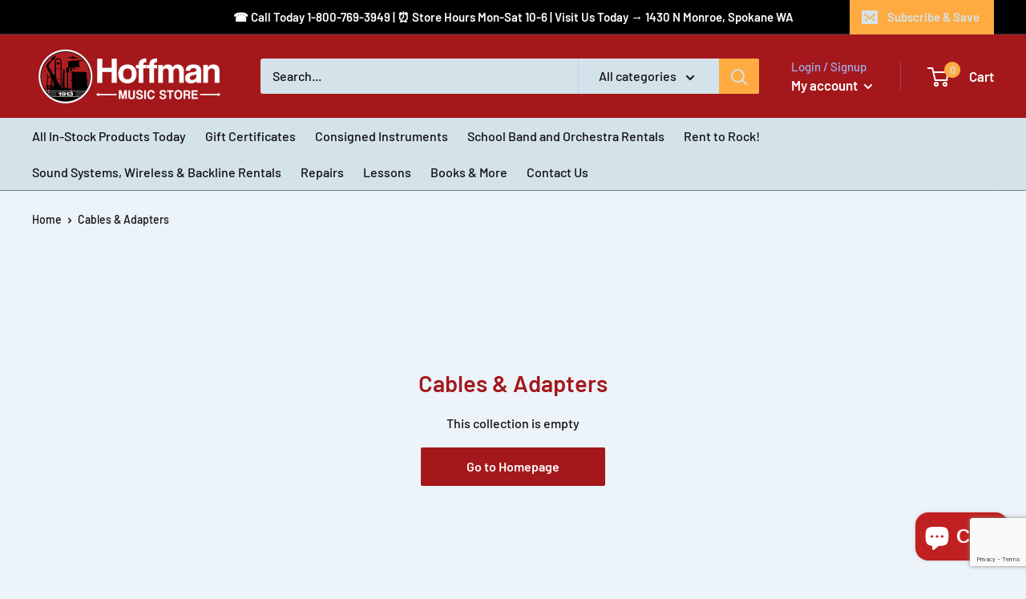

--- FILE ---
content_type: text/html; charset=utf-8
request_url: https://www.google.com/recaptcha/api2/anchor?ar=1&k=6LfHrSkUAAAAAPnKk5cT6JuKlKPzbwyTYuO8--Vr&co=aHR0cHM6Ly9ob2ZmbWFubXVzaWMuY29tOjQ0Mw..&hl=en&v=PoyoqOPhxBO7pBk68S4YbpHZ&size=invisible&anchor-ms=20000&execute-ms=30000&cb=bqj4limnnrq1
body_size: 49283
content:
<!DOCTYPE HTML><html dir="ltr" lang="en"><head><meta http-equiv="Content-Type" content="text/html; charset=UTF-8">
<meta http-equiv="X-UA-Compatible" content="IE=edge">
<title>reCAPTCHA</title>
<style type="text/css">
/* cyrillic-ext */
@font-face {
  font-family: 'Roboto';
  font-style: normal;
  font-weight: 400;
  font-stretch: 100%;
  src: url(//fonts.gstatic.com/s/roboto/v48/KFO7CnqEu92Fr1ME7kSn66aGLdTylUAMa3GUBHMdazTgWw.woff2) format('woff2');
  unicode-range: U+0460-052F, U+1C80-1C8A, U+20B4, U+2DE0-2DFF, U+A640-A69F, U+FE2E-FE2F;
}
/* cyrillic */
@font-face {
  font-family: 'Roboto';
  font-style: normal;
  font-weight: 400;
  font-stretch: 100%;
  src: url(//fonts.gstatic.com/s/roboto/v48/KFO7CnqEu92Fr1ME7kSn66aGLdTylUAMa3iUBHMdazTgWw.woff2) format('woff2');
  unicode-range: U+0301, U+0400-045F, U+0490-0491, U+04B0-04B1, U+2116;
}
/* greek-ext */
@font-face {
  font-family: 'Roboto';
  font-style: normal;
  font-weight: 400;
  font-stretch: 100%;
  src: url(//fonts.gstatic.com/s/roboto/v48/KFO7CnqEu92Fr1ME7kSn66aGLdTylUAMa3CUBHMdazTgWw.woff2) format('woff2');
  unicode-range: U+1F00-1FFF;
}
/* greek */
@font-face {
  font-family: 'Roboto';
  font-style: normal;
  font-weight: 400;
  font-stretch: 100%;
  src: url(//fonts.gstatic.com/s/roboto/v48/KFO7CnqEu92Fr1ME7kSn66aGLdTylUAMa3-UBHMdazTgWw.woff2) format('woff2');
  unicode-range: U+0370-0377, U+037A-037F, U+0384-038A, U+038C, U+038E-03A1, U+03A3-03FF;
}
/* math */
@font-face {
  font-family: 'Roboto';
  font-style: normal;
  font-weight: 400;
  font-stretch: 100%;
  src: url(//fonts.gstatic.com/s/roboto/v48/KFO7CnqEu92Fr1ME7kSn66aGLdTylUAMawCUBHMdazTgWw.woff2) format('woff2');
  unicode-range: U+0302-0303, U+0305, U+0307-0308, U+0310, U+0312, U+0315, U+031A, U+0326-0327, U+032C, U+032F-0330, U+0332-0333, U+0338, U+033A, U+0346, U+034D, U+0391-03A1, U+03A3-03A9, U+03B1-03C9, U+03D1, U+03D5-03D6, U+03F0-03F1, U+03F4-03F5, U+2016-2017, U+2034-2038, U+203C, U+2040, U+2043, U+2047, U+2050, U+2057, U+205F, U+2070-2071, U+2074-208E, U+2090-209C, U+20D0-20DC, U+20E1, U+20E5-20EF, U+2100-2112, U+2114-2115, U+2117-2121, U+2123-214F, U+2190, U+2192, U+2194-21AE, U+21B0-21E5, U+21F1-21F2, U+21F4-2211, U+2213-2214, U+2216-22FF, U+2308-230B, U+2310, U+2319, U+231C-2321, U+2336-237A, U+237C, U+2395, U+239B-23B7, U+23D0, U+23DC-23E1, U+2474-2475, U+25AF, U+25B3, U+25B7, U+25BD, U+25C1, U+25CA, U+25CC, U+25FB, U+266D-266F, U+27C0-27FF, U+2900-2AFF, U+2B0E-2B11, U+2B30-2B4C, U+2BFE, U+3030, U+FF5B, U+FF5D, U+1D400-1D7FF, U+1EE00-1EEFF;
}
/* symbols */
@font-face {
  font-family: 'Roboto';
  font-style: normal;
  font-weight: 400;
  font-stretch: 100%;
  src: url(//fonts.gstatic.com/s/roboto/v48/KFO7CnqEu92Fr1ME7kSn66aGLdTylUAMaxKUBHMdazTgWw.woff2) format('woff2');
  unicode-range: U+0001-000C, U+000E-001F, U+007F-009F, U+20DD-20E0, U+20E2-20E4, U+2150-218F, U+2190, U+2192, U+2194-2199, U+21AF, U+21E6-21F0, U+21F3, U+2218-2219, U+2299, U+22C4-22C6, U+2300-243F, U+2440-244A, U+2460-24FF, U+25A0-27BF, U+2800-28FF, U+2921-2922, U+2981, U+29BF, U+29EB, U+2B00-2BFF, U+4DC0-4DFF, U+FFF9-FFFB, U+10140-1018E, U+10190-1019C, U+101A0, U+101D0-101FD, U+102E0-102FB, U+10E60-10E7E, U+1D2C0-1D2D3, U+1D2E0-1D37F, U+1F000-1F0FF, U+1F100-1F1AD, U+1F1E6-1F1FF, U+1F30D-1F30F, U+1F315, U+1F31C, U+1F31E, U+1F320-1F32C, U+1F336, U+1F378, U+1F37D, U+1F382, U+1F393-1F39F, U+1F3A7-1F3A8, U+1F3AC-1F3AF, U+1F3C2, U+1F3C4-1F3C6, U+1F3CA-1F3CE, U+1F3D4-1F3E0, U+1F3ED, U+1F3F1-1F3F3, U+1F3F5-1F3F7, U+1F408, U+1F415, U+1F41F, U+1F426, U+1F43F, U+1F441-1F442, U+1F444, U+1F446-1F449, U+1F44C-1F44E, U+1F453, U+1F46A, U+1F47D, U+1F4A3, U+1F4B0, U+1F4B3, U+1F4B9, U+1F4BB, U+1F4BF, U+1F4C8-1F4CB, U+1F4D6, U+1F4DA, U+1F4DF, U+1F4E3-1F4E6, U+1F4EA-1F4ED, U+1F4F7, U+1F4F9-1F4FB, U+1F4FD-1F4FE, U+1F503, U+1F507-1F50B, U+1F50D, U+1F512-1F513, U+1F53E-1F54A, U+1F54F-1F5FA, U+1F610, U+1F650-1F67F, U+1F687, U+1F68D, U+1F691, U+1F694, U+1F698, U+1F6AD, U+1F6B2, U+1F6B9-1F6BA, U+1F6BC, U+1F6C6-1F6CF, U+1F6D3-1F6D7, U+1F6E0-1F6EA, U+1F6F0-1F6F3, U+1F6F7-1F6FC, U+1F700-1F7FF, U+1F800-1F80B, U+1F810-1F847, U+1F850-1F859, U+1F860-1F887, U+1F890-1F8AD, U+1F8B0-1F8BB, U+1F8C0-1F8C1, U+1F900-1F90B, U+1F93B, U+1F946, U+1F984, U+1F996, U+1F9E9, U+1FA00-1FA6F, U+1FA70-1FA7C, U+1FA80-1FA89, U+1FA8F-1FAC6, U+1FACE-1FADC, U+1FADF-1FAE9, U+1FAF0-1FAF8, U+1FB00-1FBFF;
}
/* vietnamese */
@font-face {
  font-family: 'Roboto';
  font-style: normal;
  font-weight: 400;
  font-stretch: 100%;
  src: url(//fonts.gstatic.com/s/roboto/v48/KFO7CnqEu92Fr1ME7kSn66aGLdTylUAMa3OUBHMdazTgWw.woff2) format('woff2');
  unicode-range: U+0102-0103, U+0110-0111, U+0128-0129, U+0168-0169, U+01A0-01A1, U+01AF-01B0, U+0300-0301, U+0303-0304, U+0308-0309, U+0323, U+0329, U+1EA0-1EF9, U+20AB;
}
/* latin-ext */
@font-face {
  font-family: 'Roboto';
  font-style: normal;
  font-weight: 400;
  font-stretch: 100%;
  src: url(//fonts.gstatic.com/s/roboto/v48/KFO7CnqEu92Fr1ME7kSn66aGLdTylUAMa3KUBHMdazTgWw.woff2) format('woff2');
  unicode-range: U+0100-02BA, U+02BD-02C5, U+02C7-02CC, U+02CE-02D7, U+02DD-02FF, U+0304, U+0308, U+0329, U+1D00-1DBF, U+1E00-1E9F, U+1EF2-1EFF, U+2020, U+20A0-20AB, U+20AD-20C0, U+2113, U+2C60-2C7F, U+A720-A7FF;
}
/* latin */
@font-face {
  font-family: 'Roboto';
  font-style: normal;
  font-weight: 400;
  font-stretch: 100%;
  src: url(//fonts.gstatic.com/s/roboto/v48/KFO7CnqEu92Fr1ME7kSn66aGLdTylUAMa3yUBHMdazQ.woff2) format('woff2');
  unicode-range: U+0000-00FF, U+0131, U+0152-0153, U+02BB-02BC, U+02C6, U+02DA, U+02DC, U+0304, U+0308, U+0329, U+2000-206F, U+20AC, U+2122, U+2191, U+2193, U+2212, U+2215, U+FEFF, U+FFFD;
}
/* cyrillic-ext */
@font-face {
  font-family: 'Roboto';
  font-style: normal;
  font-weight: 500;
  font-stretch: 100%;
  src: url(//fonts.gstatic.com/s/roboto/v48/KFO7CnqEu92Fr1ME7kSn66aGLdTylUAMa3GUBHMdazTgWw.woff2) format('woff2');
  unicode-range: U+0460-052F, U+1C80-1C8A, U+20B4, U+2DE0-2DFF, U+A640-A69F, U+FE2E-FE2F;
}
/* cyrillic */
@font-face {
  font-family: 'Roboto';
  font-style: normal;
  font-weight: 500;
  font-stretch: 100%;
  src: url(//fonts.gstatic.com/s/roboto/v48/KFO7CnqEu92Fr1ME7kSn66aGLdTylUAMa3iUBHMdazTgWw.woff2) format('woff2');
  unicode-range: U+0301, U+0400-045F, U+0490-0491, U+04B0-04B1, U+2116;
}
/* greek-ext */
@font-face {
  font-family: 'Roboto';
  font-style: normal;
  font-weight: 500;
  font-stretch: 100%;
  src: url(//fonts.gstatic.com/s/roboto/v48/KFO7CnqEu92Fr1ME7kSn66aGLdTylUAMa3CUBHMdazTgWw.woff2) format('woff2');
  unicode-range: U+1F00-1FFF;
}
/* greek */
@font-face {
  font-family: 'Roboto';
  font-style: normal;
  font-weight: 500;
  font-stretch: 100%;
  src: url(//fonts.gstatic.com/s/roboto/v48/KFO7CnqEu92Fr1ME7kSn66aGLdTylUAMa3-UBHMdazTgWw.woff2) format('woff2');
  unicode-range: U+0370-0377, U+037A-037F, U+0384-038A, U+038C, U+038E-03A1, U+03A3-03FF;
}
/* math */
@font-face {
  font-family: 'Roboto';
  font-style: normal;
  font-weight: 500;
  font-stretch: 100%;
  src: url(//fonts.gstatic.com/s/roboto/v48/KFO7CnqEu92Fr1ME7kSn66aGLdTylUAMawCUBHMdazTgWw.woff2) format('woff2');
  unicode-range: U+0302-0303, U+0305, U+0307-0308, U+0310, U+0312, U+0315, U+031A, U+0326-0327, U+032C, U+032F-0330, U+0332-0333, U+0338, U+033A, U+0346, U+034D, U+0391-03A1, U+03A3-03A9, U+03B1-03C9, U+03D1, U+03D5-03D6, U+03F0-03F1, U+03F4-03F5, U+2016-2017, U+2034-2038, U+203C, U+2040, U+2043, U+2047, U+2050, U+2057, U+205F, U+2070-2071, U+2074-208E, U+2090-209C, U+20D0-20DC, U+20E1, U+20E5-20EF, U+2100-2112, U+2114-2115, U+2117-2121, U+2123-214F, U+2190, U+2192, U+2194-21AE, U+21B0-21E5, U+21F1-21F2, U+21F4-2211, U+2213-2214, U+2216-22FF, U+2308-230B, U+2310, U+2319, U+231C-2321, U+2336-237A, U+237C, U+2395, U+239B-23B7, U+23D0, U+23DC-23E1, U+2474-2475, U+25AF, U+25B3, U+25B7, U+25BD, U+25C1, U+25CA, U+25CC, U+25FB, U+266D-266F, U+27C0-27FF, U+2900-2AFF, U+2B0E-2B11, U+2B30-2B4C, U+2BFE, U+3030, U+FF5B, U+FF5D, U+1D400-1D7FF, U+1EE00-1EEFF;
}
/* symbols */
@font-face {
  font-family: 'Roboto';
  font-style: normal;
  font-weight: 500;
  font-stretch: 100%;
  src: url(//fonts.gstatic.com/s/roboto/v48/KFO7CnqEu92Fr1ME7kSn66aGLdTylUAMaxKUBHMdazTgWw.woff2) format('woff2');
  unicode-range: U+0001-000C, U+000E-001F, U+007F-009F, U+20DD-20E0, U+20E2-20E4, U+2150-218F, U+2190, U+2192, U+2194-2199, U+21AF, U+21E6-21F0, U+21F3, U+2218-2219, U+2299, U+22C4-22C6, U+2300-243F, U+2440-244A, U+2460-24FF, U+25A0-27BF, U+2800-28FF, U+2921-2922, U+2981, U+29BF, U+29EB, U+2B00-2BFF, U+4DC0-4DFF, U+FFF9-FFFB, U+10140-1018E, U+10190-1019C, U+101A0, U+101D0-101FD, U+102E0-102FB, U+10E60-10E7E, U+1D2C0-1D2D3, U+1D2E0-1D37F, U+1F000-1F0FF, U+1F100-1F1AD, U+1F1E6-1F1FF, U+1F30D-1F30F, U+1F315, U+1F31C, U+1F31E, U+1F320-1F32C, U+1F336, U+1F378, U+1F37D, U+1F382, U+1F393-1F39F, U+1F3A7-1F3A8, U+1F3AC-1F3AF, U+1F3C2, U+1F3C4-1F3C6, U+1F3CA-1F3CE, U+1F3D4-1F3E0, U+1F3ED, U+1F3F1-1F3F3, U+1F3F5-1F3F7, U+1F408, U+1F415, U+1F41F, U+1F426, U+1F43F, U+1F441-1F442, U+1F444, U+1F446-1F449, U+1F44C-1F44E, U+1F453, U+1F46A, U+1F47D, U+1F4A3, U+1F4B0, U+1F4B3, U+1F4B9, U+1F4BB, U+1F4BF, U+1F4C8-1F4CB, U+1F4D6, U+1F4DA, U+1F4DF, U+1F4E3-1F4E6, U+1F4EA-1F4ED, U+1F4F7, U+1F4F9-1F4FB, U+1F4FD-1F4FE, U+1F503, U+1F507-1F50B, U+1F50D, U+1F512-1F513, U+1F53E-1F54A, U+1F54F-1F5FA, U+1F610, U+1F650-1F67F, U+1F687, U+1F68D, U+1F691, U+1F694, U+1F698, U+1F6AD, U+1F6B2, U+1F6B9-1F6BA, U+1F6BC, U+1F6C6-1F6CF, U+1F6D3-1F6D7, U+1F6E0-1F6EA, U+1F6F0-1F6F3, U+1F6F7-1F6FC, U+1F700-1F7FF, U+1F800-1F80B, U+1F810-1F847, U+1F850-1F859, U+1F860-1F887, U+1F890-1F8AD, U+1F8B0-1F8BB, U+1F8C0-1F8C1, U+1F900-1F90B, U+1F93B, U+1F946, U+1F984, U+1F996, U+1F9E9, U+1FA00-1FA6F, U+1FA70-1FA7C, U+1FA80-1FA89, U+1FA8F-1FAC6, U+1FACE-1FADC, U+1FADF-1FAE9, U+1FAF0-1FAF8, U+1FB00-1FBFF;
}
/* vietnamese */
@font-face {
  font-family: 'Roboto';
  font-style: normal;
  font-weight: 500;
  font-stretch: 100%;
  src: url(//fonts.gstatic.com/s/roboto/v48/KFO7CnqEu92Fr1ME7kSn66aGLdTylUAMa3OUBHMdazTgWw.woff2) format('woff2');
  unicode-range: U+0102-0103, U+0110-0111, U+0128-0129, U+0168-0169, U+01A0-01A1, U+01AF-01B0, U+0300-0301, U+0303-0304, U+0308-0309, U+0323, U+0329, U+1EA0-1EF9, U+20AB;
}
/* latin-ext */
@font-face {
  font-family: 'Roboto';
  font-style: normal;
  font-weight: 500;
  font-stretch: 100%;
  src: url(//fonts.gstatic.com/s/roboto/v48/KFO7CnqEu92Fr1ME7kSn66aGLdTylUAMa3KUBHMdazTgWw.woff2) format('woff2');
  unicode-range: U+0100-02BA, U+02BD-02C5, U+02C7-02CC, U+02CE-02D7, U+02DD-02FF, U+0304, U+0308, U+0329, U+1D00-1DBF, U+1E00-1E9F, U+1EF2-1EFF, U+2020, U+20A0-20AB, U+20AD-20C0, U+2113, U+2C60-2C7F, U+A720-A7FF;
}
/* latin */
@font-face {
  font-family: 'Roboto';
  font-style: normal;
  font-weight: 500;
  font-stretch: 100%;
  src: url(//fonts.gstatic.com/s/roboto/v48/KFO7CnqEu92Fr1ME7kSn66aGLdTylUAMa3yUBHMdazQ.woff2) format('woff2');
  unicode-range: U+0000-00FF, U+0131, U+0152-0153, U+02BB-02BC, U+02C6, U+02DA, U+02DC, U+0304, U+0308, U+0329, U+2000-206F, U+20AC, U+2122, U+2191, U+2193, U+2212, U+2215, U+FEFF, U+FFFD;
}
/* cyrillic-ext */
@font-face {
  font-family: 'Roboto';
  font-style: normal;
  font-weight: 900;
  font-stretch: 100%;
  src: url(//fonts.gstatic.com/s/roboto/v48/KFO7CnqEu92Fr1ME7kSn66aGLdTylUAMa3GUBHMdazTgWw.woff2) format('woff2');
  unicode-range: U+0460-052F, U+1C80-1C8A, U+20B4, U+2DE0-2DFF, U+A640-A69F, U+FE2E-FE2F;
}
/* cyrillic */
@font-face {
  font-family: 'Roboto';
  font-style: normal;
  font-weight: 900;
  font-stretch: 100%;
  src: url(//fonts.gstatic.com/s/roboto/v48/KFO7CnqEu92Fr1ME7kSn66aGLdTylUAMa3iUBHMdazTgWw.woff2) format('woff2');
  unicode-range: U+0301, U+0400-045F, U+0490-0491, U+04B0-04B1, U+2116;
}
/* greek-ext */
@font-face {
  font-family: 'Roboto';
  font-style: normal;
  font-weight: 900;
  font-stretch: 100%;
  src: url(//fonts.gstatic.com/s/roboto/v48/KFO7CnqEu92Fr1ME7kSn66aGLdTylUAMa3CUBHMdazTgWw.woff2) format('woff2');
  unicode-range: U+1F00-1FFF;
}
/* greek */
@font-face {
  font-family: 'Roboto';
  font-style: normal;
  font-weight: 900;
  font-stretch: 100%;
  src: url(//fonts.gstatic.com/s/roboto/v48/KFO7CnqEu92Fr1ME7kSn66aGLdTylUAMa3-UBHMdazTgWw.woff2) format('woff2');
  unicode-range: U+0370-0377, U+037A-037F, U+0384-038A, U+038C, U+038E-03A1, U+03A3-03FF;
}
/* math */
@font-face {
  font-family: 'Roboto';
  font-style: normal;
  font-weight: 900;
  font-stretch: 100%;
  src: url(//fonts.gstatic.com/s/roboto/v48/KFO7CnqEu92Fr1ME7kSn66aGLdTylUAMawCUBHMdazTgWw.woff2) format('woff2');
  unicode-range: U+0302-0303, U+0305, U+0307-0308, U+0310, U+0312, U+0315, U+031A, U+0326-0327, U+032C, U+032F-0330, U+0332-0333, U+0338, U+033A, U+0346, U+034D, U+0391-03A1, U+03A3-03A9, U+03B1-03C9, U+03D1, U+03D5-03D6, U+03F0-03F1, U+03F4-03F5, U+2016-2017, U+2034-2038, U+203C, U+2040, U+2043, U+2047, U+2050, U+2057, U+205F, U+2070-2071, U+2074-208E, U+2090-209C, U+20D0-20DC, U+20E1, U+20E5-20EF, U+2100-2112, U+2114-2115, U+2117-2121, U+2123-214F, U+2190, U+2192, U+2194-21AE, U+21B0-21E5, U+21F1-21F2, U+21F4-2211, U+2213-2214, U+2216-22FF, U+2308-230B, U+2310, U+2319, U+231C-2321, U+2336-237A, U+237C, U+2395, U+239B-23B7, U+23D0, U+23DC-23E1, U+2474-2475, U+25AF, U+25B3, U+25B7, U+25BD, U+25C1, U+25CA, U+25CC, U+25FB, U+266D-266F, U+27C0-27FF, U+2900-2AFF, U+2B0E-2B11, U+2B30-2B4C, U+2BFE, U+3030, U+FF5B, U+FF5D, U+1D400-1D7FF, U+1EE00-1EEFF;
}
/* symbols */
@font-face {
  font-family: 'Roboto';
  font-style: normal;
  font-weight: 900;
  font-stretch: 100%;
  src: url(//fonts.gstatic.com/s/roboto/v48/KFO7CnqEu92Fr1ME7kSn66aGLdTylUAMaxKUBHMdazTgWw.woff2) format('woff2');
  unicode-range: U+0001-000C, U+000E-001F, U+007F-009F, U+20DD-20E0, U+20E2-20E4, U+2150-218F, U+2190, U+2192, U+2194-2199, U+21AF, U+21E6-21F0, U+21F3, U+2218-2219, U+2299, U+22C4-22C6, U+2300-243F, U+2440-244A, U+2460-24FF, U+25A0-27BF, U+2800-28FF, U+2921-2922, U+2981, U+29BF, U+29EB, U+2B00-2BFF, U+4DC0-4DFF, U+FFF9-FFFB, U+10140-1018E, U+10190-1019C, U+101A0, U+101D0-101FD, U+102E0-102FB, U+10E60-10E7E, U+1D2C0-1D2D3, U+1D2E0-1D37F, U+1F000-1F0FF, U+1F100-1F1AD, U+1F1E6-1F1FF, U+1F30D-1F30F, U+1F315, U+1F31C, U+1F31E, U+1F320-1F32C, U+1F336, U+1F378, U+1F37D, U+1F382, U+1F393-1F39F, U+1F3A7-1F3A8, U+1F3AC-1F3AF, U+1F3C2, U+1F3C4-1F3C6, U+1F3CA-1F3CE, U+1F3D4-1F3E0, U+1F3ED, U+1F3F1-1F3F3, U+1F3F5-1F3F7, U+1F408, U+1F415, U+1F41F, U+1F426, U+1F43F, U+1F441-1F442, U+1F444, U+1F446-1F449, U+1F44C-1F44E, U+1F453, U+1F46A, U+1F47D, U+1F4A3, U+1F4B0, U+1F4B3, U+1F4B9, U+1F4BB, U+1F4BF, U+1F4C8-1F4CB, U+1F4D6, U+1F4DA, U+1F4DF, U+1F4E3-1F4E6, U+1F4EA-1F4ED, U+1F4F7, U+1F4F9-1F4FB, U+1F4FD-1F4FE, U+1F503, U+1F507-1F50B, U+1F50D, U+1F512-1F513, U+1F53E-1F54A, U+1F54F-1F5FA, U+1F610, U+1F650-1F67F, U+1F687, U+1F68D, U+1F691, U+1F694, U+1F698, U+1F6AD, U+1F6B2, U+1F6B9-1F6BA, U+1F6BC, U+1F6C6-1F6CF, U+1F6D3-1F6D7, U+1F6E0-1F6EA, U+1F6F0-1F6F3, U+1F6F7-1F6FC, U+1F700-1F7FF, U+1F800-1F80B, U+1F810-1F847, U+1F850-1F859, U+1F860-1F887, U+1F890-1F8AD, U+1F8B0-1F8BB, U+1F8C0-1F8C1, U+1F900-1F90B, U+1F93B, U+1F946, U+1F984, U+1F996, U+1F9E9, U+1FA00-1FA6F, U+1FA70-1FA7C, U+1FA80-1FA89, U+1FA8F-1FAC6, U+1FACE-1FADC, U+1FADF-1FAE9, U+1FAF0-1FAF8, U+1FB00-1FBFF;
}
/* vietnamese */
@font-face {
  font-family: 'Roboto';
  font-style: normal;
  font-weight: 900;
  font-stretch: 100%;
  src: url(//fonts.gstatic.com/s/roboto/v48/KFO7CnqEu92Fr1ME7kSn66aGLdTylUAMa3OUBHMdazTgWw.woff2) format('woff2');
  unicode-range: U+0102-0103, U+0110-0111, U+0128-0129, U+0168-0169, U+01A0-01A1, U+01AF-01B0, U+0300-0301, U+0303-0304, U+0308-0309, U+0323, U+0329, U+1EA0-1EF9, U+20AB;
}
/* latin-ext */
@font-face {
  font-family: 'Roboto';
  font-style: normal;
  font-weight: 900;
  font-stretch: 100%;
  src: url(//fonts.gstatic.com/s/roboto/v48/KFO7CnqEu92Fr1ME7kSn66aGLdTylUAMa3KUBHMdazTgWw.woff2) format('woff2');
  unicode-range: U+0100-02BA, U+02BD-02C5, U+02C7-02CC, U+02CE-02D7, U+02DD-02FF, U+0304, U+0308, U+0329, U+1D00-1DBF, U+1E00-1E9F, U+1EF2-1EFF, U+2020, U+20A0-20AB, U+20AD-20C0, U+2113, U+2C60-2C7F, U+A720-A7FF;
}
/* latin */
@font-face {
  font-family: 'Roboto';
  font-style: normal;
  font-weight: 900;
  font-stretch: 100%;
  src: url(//fonts.gstatic.com/s/roboto/v48/KFO7CnqEu92Fr1ME7kSn66aGLdTylUAMa3yUBHMdazQ.woff2) format('woff2');
  unicode-range: U+0000-00FF, U+0131, U+0152-0153, U+02BB-02BC, U+02C6, U+02DA, U+02DC, U+0304, U+0308, U+0329, U+2000-206F, U+20AC, U+2122, U+2191, U+2193, U+2212, U+2215, U+FEFF, U+FFFD;
}

</style>
<link rel="stylesheet" type="text/css" href="https://www.gstatic.com/recaptcha/releases/PoyoqOPhxBO7pBk68S4YbpHZ/styles__ltr.css">
<script nonce="Hpou-Z2edMKDQ5llvLzLIQ" type="text/javascript">window['__recaptcha_api'] = 'https://www.google.com/recaptcha/api2/';</script>
<script type="text/javascript" src="https://www.gstatic.com/recaptcha/releases/PoyoqOPhxBO7pBk68S4YbpHZ/recaptcha__en.js" nonce="Hpou-Z2edMKDQ5llvLzLIQ">
      
    </script></head>
<body><div id="rc-anchor-alert" class="rc-anchor-alert"></div>
<input type="hidden" id="recaptcha-token" value="[base64]">
<script type="text/javascript" nonce="Hpou-Z2edMKDQ5llvLzLIQ">
      recaptcha.anchor.Main.init("[\x22ainput\x22,[\x22bgdata\x22,\x22\x22,\[base64]/[base64]/[base64]/KE4oMTI0LHYsdi5HKSxMWihsLHYpKTpOKDEyNCx2LGwpLFYpLHYpLFQpKSxGKDE3MSx2KX0scjc9ZnVuY3Rpb24obCl7cmV0dXJuIGx9LEM9ZnVuY3Rpb24obCxWLHYpe04odixsLFYpLFZbYWtdPTI3OTZ9LG49ZnVuY3Rpb24obCxWKXtWLlg9KChWLlg/[base64]/[base64]/[base64]/[base64]/[base64]/[base64]/[base64]/[base64]/[base64]/[base64]/[base64]\\u003d\x22,\[base64]\\u003d\x22,\[base64]/DumEVwobDmFJiw5tSwoPCsHvDngt9FWjDnMOgWG7Dhk0dw43DkwbCmcOTacKHLQpGw4rDgkLCgXVAwrfCrsO/NsODOcO3wpbDr8OUaFFNCULCt8OnIB/Dq8KRNcKES8KabQnCuFBbwqbDgC/Cu0rDojQkwo3Dk8KUwqjDhl5YZMOcw6wvISgfwotmw6I0D8OLw703woM2Pm9xwq9HesKQw6vDnMODw6YgAsOKw7vDssOkwqotMSvCs8KreMKbcj/DsTEYwqfDhT/[base64]/ZQ/CpH10OG/CucKUel1iw6LCpMKTeFFgb8KVUGHDv8KYXGvDk8K3w6x1Cl1HHsOEB8KNHBhpL1bDvUTCgio0w4XDkMKBwpZsSw7CilZCGsKxw67CrzzCmXjCmsKJS8KswqoRI8KDJ3xsw4h/DsOiAwNqwpTDv3Q+WVxGw7/DhUw+wowBw7MAdGY2TsKvw4NZw51icMKHw4YRPsK5HMKzEj7DsMOSXA1Sw6nCvMOJYA87GSzDucOOw6R7BT8Bw4oewpPDgMK/[base64]/DsT5oeXIpwobCk8KFaMOSwqXDjVrCiG7DtcOHwodEcQNvw5sQCsKMGsO0w6vDhXUeRMK0wrJnSMO9wpDDvA/DtVjCrWEua8OYw7Yywr13wpt7fgHCkcK/[base64]/CmibDpF/[base64]/DtMOvNsO1wqXCjcKSB1bCoGnCvALCkk3Dgj8Mw6UEasOeSMKIw5sIR8KbwovCt8KuwqcdJ0LDmMOyPHRrAsO7RcO5eAvCiU3CiMO/w40rHGjCpSN7wqYUMcOtXnxbwpDCh8O2A8KPwpDChgN0KcKmcGYzTcKdZG/DuMOIYVzDhMKrwoBnUMK3w4XDl8OUG1YnbR3Dh38IScK0Rg/Cp8OmwpbCs8OIOcKKw4lBf8K9aMK3bykKDDbDmhhhw4gIwqTDpcOwI8O8MMOxcXJQeDDChgwowoDCnEPDgQxSVW4Vw55XScKVw7dxZTDClcOubcKWXcOjGcKpfFVtTiPDl2bDicOHYMKkU8Oow43CkxTDl8Knai4wJFvCnMK/XxkCJEAcIcOWw6XDjRHCvhHClhYow40kw6bDmQ/[base64]/[base64]/DlSBIwrzClMKNw5kswoBkw4TDscOKZhrCmWtyIVbCqB/Cjg/CjR9jDD/Dr8KyBBFyworCoEnDqMO2WMOtMGgoTcOJesOJw6XCulfDlsODKMOOwqDCocKDw7EbP1zCl8O0w7drw5vCmsORCcKeKsK2wqLDlsOyw40bZMOuPsK2XcObwpFGw5FgGnd6XB/CjMKSVGTCu8OUwo94w4nDl8KvbETCvX9LwpXCkCEHNE8hLcKTesKVWH5Bw6LDsUdMw7DDnnRWPMKKZgjDjcK6wqkowphmwrIlw7LCusKiwpDDvmrChmA+w7p2f8KYaETDlcOLCcOANQ/DjAkUw4jCkUHCq8Kgw6zDv3hQAAPCvsK2w4ZycsKQwrlewoTDsWHDvRUJwplBw7s5wqXDgxhkw44oDsKWOStVWgPDtMK8exnDv8Osw6NdwpNvwq7Cm8OQw7hoe8Ozw5lfJCfDmcOvw64NwqB6LcOdwp9EJsKiwp/Cm1PDqWzCrsKfwqhdfCp0w6V4RsOkaGNfw4I7OMKWwqLCrUlONcORZcK3Y8KCDMOoHgvDjx7DqcKwYMKpMlp7w5VEIyLDpcKTwrEoWcKXFcK6w7TDlATCog3Dmh1fTMK4JsKJwo/DgnXCnDhJTiXDkjoWw6Nrw518w7TCiETDhsOaCRDDncOIwqJeDsOowrHDtlbDvcKJwqspwpdGHcK8D8OkE8KFY8K5JsO3XnLClHnCk8Kkw4DDpjjCiAQAw5tNH0/DrsOrw57DssO+SmnCngPDpsKow7zCnnppaMOpwohdw7XDtxnDgsKJwow/wrc/VWbCvTIkFRPDhsOmRcOYJsKKw7fDhgMuZcOCwognwqLCnys4OMOdwpEhwqnDmcK2wqgBw5gILQpEw4cpbQLCmsKJwrY7w6zDih0KwrQ4CQ9LXVrCgnl/wrbDncK/c8KKCMOdUlTCjsK+wrTDjMO7wqUfwrZBZ3/Cn2HDgE4iwpfDqTgtdmfCrlZzakA4w4TDncOsw7ddwo3DlsOnAsO8RcKmBsKNZhJ4wr3DtwPCtinDmC/CqHjCh8KzfsONQFNnIk9qGMOUw5Jnw65MRcK7wofCrW0bKxAkw5/CkzkhexnCvQMnwofCpx9UDcOjNMKRwqXDuxF7wr8RwpLClMOuwoXCiwE7wrlNw7FZwpDDsSB/[base64]/NgTCj1EHwqfDt8KpQ0YpH3QAw6HCpD7ChR3Ci8KYwonDvxp6w4hMw589DcOWw43DpFFMwpMKX0tKw5N1L8OEAjPDlxwlw5cmw7LCnH40NA9wwpoHNsO8NFZ4AsKzdcK9ZW1lw4XDlcKIwo96AEjCih/[base64]/VHUewpUBdcOKFsOBw7gRw7rCksO8w5oXOSvCj8Osw4PChwDDmcKDRMOdw7XDrsKtw5PChcKFwq3DmyhCeHQ0K8OZVwTDnD/CjmMCdl4fcsKBw5DDvsKBIMOsw749VcKrEsKIwpYWwqMsTMKPw7sOwqDDpnQGX3E0wqzCtDbDl8KGOGrCisO1wqARwrnCqB3DjzAlw4IFKsKpwrQtwr04NXPCtsKOw7YzwoLDk3rDmXBiRVfDpMK/ATwAwr8ewq5yUxrDgTbDpMKZw6stw7fDm0kYw6gpw5xAOGPCisKhwp4Fw5srwopWw4h/[base64]/DtcOZwrtvw6ZtI2J1w6rCtG4beMOWwq8bwqjClsKGLUoowoLDmGxmwpfDlTRvBm/[base64]/DnMO/w6VUBcOqJTZDPsOABQHCtizDpMKBTT0vI8KzeBxdwrtrQjLDqkEabS3Ct8Ojw7EhT1zDvkzCvXzCuTAhwrIIw4LDpMOaw5rCssKVw7rDrnrCsMKgDRLCqMO/P8KlwqcZDcOOTsOVw5EKw447KknDtFfClwwvfsKlPErCvi7DjHEDVQhBw60bwpdNwpwJw43DvWrDjMKbw5kDZ8K9PEPCjhcOwqDDgMOSe0dWS8KnCsKfcnXDtMKXJidjw5Y2HsK6b8KMHHRvEMOFwo/DpGFdwo1/wqrCgnHClRXCqx5VfmDCtsKVwp/CqsKVaxjCusOcZzcaLFYOw5PCtMKIZMKWDy3CrcK1KlRBZAxaw6EtQsOTwoXDhMKHw5h+X8O1Y3cowrnCqR11TMKLwq3Cm0wOdRVkw53DisO8EMOpw5LCmxphF8K6T0rDsXjCnl0iw4c6DsOrTMOzwrrCuD3CnwoRPMKzw7N/McOOwrvDmMKswqFbN0FcwpLCosOqRxd6aj3ClggjcsOBV8KsP1xPw4LDkAfDtcKILMOpVsKbIMOObMK8FMOsw7l1wqpnBxbDuFg7CH3CkSDCuytSwq08MnN0RxZdFRbCuMKXdsO/LsKbw7rDnRnCpwDDnMOCwofDi1xLw5LCjcOHwpscLsOEaMK8wr3DuinDswjCngtVQcOvaAjDgk9dQsK6w6wcw6heOcKUe3Ycw7/CgiY0XRIFwofDsMKZdTnCjsKMwp7DhcONwpAEDUY+w47CjMKwwoJ8LcKKwr3DosKSC8O4w7nCmcKUw7DCgm0+bcKZwohCwqVLAsK/[base64]/CjxHCk2RHwqHDv3fDjA/CmhYGwqE9wq7CpjplNEvDuFXCs8KPw4Fgw7szPcK3w7PDmGDCoMOYwqFDwofDp8O8wrPCrhrDr8O2wqMkFsK3Zy3CnsKUw6J1Nj5Aw6A0EMOTwpDCmiHDjsOOw7vDjUvCkMODLA/[base64]/DpwfDozfDqHDDoB0+wqDCqMObasOiw7x5w5Y+wqjCmMKESmJ5MHBCwqPDsMOdw7RdwrHCqHnDgB80G2nChcKeeyPDucKQW3vDu8KASlbDkS3Dl8OKIAvCrCrDscKXwqx2VcO2CE5fw6FBwrPCpsK0w6pGNhg6w5HDrcKYG8Onwr/[base64]/DtMKjw40Nw48mDMODVhZ6w6TCqsKwZFR/[base64]/[base64]/Cg3vCiHrDrm16CsOEwqt3GMOrwpJYwpjDgkHDimsmwo7Dv8K6wo3DkcO+K8KSwpfDtsK/w6tBacK8Kwcww5HDisOow67Cpyg5DgZ8F8KdKT3ClMKrGRHDn8KWw6PDv8KEw6rChsO3acKpw5PDkMOkYcK1fcKSwqMRFRPCh0tIdsKIw4rDjMKWd8OyRMO2w41jCk/CjQzDnndoIgttWnpwe3MvwrQFw5smwqHCrMKTMsKDw7HCu04xBXsndcKvXxrDpsKFw5bDssKUZ13CscKrNXTDtcKVIG/DvCZxw5rCpWgbw6rDuy1ZHRfDg8KnYF8vUgVDwrnDkVkQKis7wp5VPsOgwowREcKLwqAGw6cAdcOAwqvDo3ZGwp/CtWjDmcO1ejnCvcK/I8O2HMKuwqTDgsOXCj1UwoHDogp/CMOWwpUJaTPDtB4cw5l2PmIQw4fCgGp5wqLDgsOCccO1wqHCmAjDmng8w7vDiS53VRpFHFPDqA9gL8OwRwfDi8O2wrYLejd8w64ewrgJVV7CqsKUDyZGFDJCwrHCicKvTSrCsiTDmD5EF8OQXsOsw4Mpwp3Cm8Odw7zCr8OYw4cuPsK1wrFVasKDw7bCmmPCisOUwp/CjU8Rw53ChxbDqnbCqcO+InvDimsdw5/CnlsUw7nDksKXw5zDoBvCrsO8w6N+wrTCmF3CjcKGcAg/[base64]/DpmoIw7nDg8K3w4EBX27CiiRQw4LCl34vHUbDmUdnfMOtwqY5AMOTcCRfw77CmMKKw5HDqMOIw7jDoXLDuMKLwpjCjkzClcOVwqnCgcKdw417CiXDqMKiw7zDl8OpZg4mJU/DkcOew4wkLMOPf8OTw55zVcKbw4Raw4HCrcOWw5HDocKgw4rCi3HDiH7CmUbCn8KlSMKTQMK1R8O0wpTDn8ORGHjCqkt2wr0iw44rw5/CtcKiwo1xwpPClG4JWHoCwoYZw5DDnATCvV1bwp7CpCNQJ1rClFtewrLCqxbDucO2XU9+HsOdw4HCocKiw5onPcKAwrnCswrDoiPDvGRkw4hDeAE8w75Bw7MDwoUpScKoTSbCkMKCeFXCk2bDqRfCo8KiQnduw7/DhcKVCzLDucOTH8KjwqwyKcOAw6w0R116WBUEwqfCgcK2WMKvw47Ci8OnScOgw7YOD8OKDFDCgXvDsXfCoMKhwpXCoCQQwo5hNcKMN8K4MMKjGcObcz7Dg8ObwqYXMQzDiy94w7/CqAJ6w6tnO2QKw54Vw4EWw6zCp8OfasO1XmgCw7s6FcK/wrHClsO9W0fCtGdMw6czw57DucOkHnLDhMODcF3CssKjwr3CrMO6w4/Cs8KcS8OnKUHDmsK2IcKkwpIWahvCk8OIwrY6ZMKZwpTDgBQvZMOiZsKUw67CqsKJMwDCscKoMsK8w7fClCjClBnDrcOyMQIEwo/CpsORag1Kw4EvwoErE8KAwoJFMsKpwrPDkSzDgywDEcOUw6nCknx5w5vCv3x8w4F1wrMXw7A8dUTDiRHDgkLCgMO3OMKrK8KTwpzCsMKnwpdpw5TCq8KTSsORw6RSwoRabSVIAF4Kw4XCmMKzLgDCu8KkVMKyL8KsPn/CpcONw43DqGNtWn7DhsOQQMKIwpQDQjPDsE9hwp/DshfCrGPChcOXTsORSnnDlTvCmzLDhcOawpTCisOJwpnDmSw5wpXDjsK2IMOFwpFcU8KkV8Kmw6AdX8KiwqdhXMKnw7DCkS88JRrCn8ONSjF3w5dwwoHCtMK7BcOKw6V/w5/DjMOtL0VaEsKdKsK7w5nCu3PDu8K6w7rCoMKsCcO2w5vCh8KVUBnDuMKJNsONwpYaFhAER8OSw5J+esOVwoPCoHPDv8KQXRPCinLDrsKwEcKXw5DDmcKGw5c1w7ADw6kKw5wywpvDmmdHw7HDncOdZGRQw6MIwo18wpAWw40fDsKSwrbCpXpVG8KKfsKLw4/DlsKTPg3CvnPChMOFBMOee1bCp8O6wqHDt8OQYFzDnmkvwpAgw6XCo11uwrIzYC/DisKcCsKLw5nCkj4Dw7s7BwrDlSPCuhBYJcO+JkTDmT/DoWHDrMKLYsKNSkDDmcOqBnoJa8KCfk7CssKfW8Oqd8O4wqxFa1zDlcKCHMOXS8OhwrHDlMK6wpnDtTHCvFwBN8OQbXjDoMKjwqkZwobCscK1wo/CgiQRw60lwqLCk2TDixNbAhlBGcOWw43CjcO8B8K/OsO4UsKOSSFbAiZCKcKIwo8zah3DrcKFwobCtnwmw6nCiXpILMK7RADDlMKmw5HDlcOKbCs5PMK1dUXClwwIw4LCkcKVNMORw4rDqQ7CuRHDgXrDnBzDqsOdw7PDocKCw40MwqDDr2HDscKnLixaw5ElwoHDk8OEwqPCu8OcwqsiwrfDksK9D2bCoXnCs31EH8O/csO3GW5eAgnDmXERw7s/wobDs1IQwqkdw5VCJhbDrMKIwrvDucKTEMOqPMKJQ1fDpHjCoGXCmMKTEkbClcK0KxE+w4bCjmrCncO2woXDvAzDkTkrw7IDU8OmbQ9hwoYIFRzCrsKZw75bwos5XT/Dl1U7wqEMwobCt3LDhMKrwoVbEQLCtAjCt8KDU8KAwr5twroCJcK1wqDCt23DpQDCscOJZMOCFH/DmRt2CMO6ETU0w7DCnMOEUDjDk8Kew4JAQTTCscKSw77Do8OQw5tNAHjCgg7CmMKHFxNqPcO+M8K7w4jCqMKdXHsYwoUhw6LCtsOKMcKWesK+w6gOEgLDvnowMMKZw6Fnwr7DlMOLF8OlwoTCt39pZ0jDusKdw6bCmzXDtMOVRcO8dMOqaSTCtcOkw5/DssKXwprDqsK2cz/[base64]/P8KfEgcWwpLCrsOWOyAmwqgAw5R/YSfDqcOlwoYnZ8Onw5rDlWVmasOnwrrDuBZxwphfVsOaBSjDkXnCkcO9woVEw5/CisKMwp3Ck8KEKn7DosKYwpoXFsO/wpXDvHsowp40ayM/wrRww4TDgMOTSAokwoxMw4/[base64]/w4bDt3EswoIiwqjCvcOZasKEw5TCrH7CscKsIz8CesKVw7PDm30WSwrDtljCrg5iwpfCi8KfQR7Dmjc1BsO8wojCr1bDncO6w4RawrlYdRkuOyMNw5jCv8OUwqp/ID/DqRvDmMO+w6TDvC7Ds8OtAiHDl8K8HsKCRcKxwqXCqRLCt8KIw6fCqArDq8KPw5/DkMO7w4tSw50FT8OfbXrCqsK1wp/Co2LCk8KDw4PDgSE6HMOHw6vClyfCk37ClsKcUVTDqzDCjMOPaF/Cs3YWf8K3wqTDhDYxXknCg8Kgw7gMD18hwp3DjhnDlElADV1Iw4TCqAkkT2BbKirClnZmw6/DoHrCpDTChcKewoXDuXskwqp/TMOqw6jDl8KnwoPDvGcrw6t4w7PDlcKSA0wqwoTDlsOawrPChEbCpsOaJ1BUw7F+Uy07w4PDnjsPw6Mcw7AcXcKfVUdkwr4QdMKHw68zCMOzwrvDhsObwpUkw43Cj8OMXcKUw7/[base64]/CunzCsMKBwosJO8KbYwPCm8OMSwVSwrxnRGHDosKRw7DCgsKNw7AqTMKKBXU1w4sHwptQw7jDsXIeKMO9w5zDosOQw6fCmsKwwrbDqh4ZwqnCqcOHw5JWA8K9wodRwoHDtWXCtcKXwqDCk2MWw59CwovCvCPDssKMwqhkZMOSwp7DosOFVx/ClRNjwpLCoyt7RMOawoo0bWvDs8KBf07CusKlVsK6McOqIsK0AVLCgsO/wp7Cv8KRw5vCuQwYw7J4w79kwrMsFsKJwpcrGGfCssKfSnPCoDsHAgcYYlfDpsKEw6rCtsOjwpPCgFrDmg9nH2zCjWpPScKlw5PDk8OBwrPDpsOyH8OrZCjDmsOhw4MEw406P8O/T8OiQMKkwrtgXg5XSMK9W8O1wpjCq2ZVOlDDmMOZfjh/QcKjVcKKFAMIZcOfwpdsw6hVG0bCi2hIwrrDkBxrUXRsw5LDksKvwrMLEVHDpcOaw7cxSlRYw6YJw5JMJsKUNB3ClMOOw4HCtxwgFMOiwpE/w4ozYsKJZcO2wrRlOEwyMMKFw4PCkQTCgyg5wqFYw77Cg8KfwrJCfEvCokVrw5BVwrPDvcO7RRkbw67CgUs7Ljkmw6HDtsKcRcOEw6jDmcOKwrzDoMO+wqcswp9iaQFhUMOVwqvDoA0Ww4LDqMKDfMKZw5nDncKJwrTDt8Oqwp/[base64]/CrBoYw4xWwrLDnMO2BEPCojBHEmLDuMKwwoExwqTDgTjDvsK0w5bCicKqD2QdwpZDw7EQF8OPW8KQw7LDvcOQwpnCj8KLw5ZZdB/CvyJud3dYw6wnIMKxw6EPwosWwovDpcKxcsOsLgnCslTDrkPCpMO5R0NOw5DCssOpaEbDvXpEwrXCtsKvw4/DqVkbwpk6BF7CgMOmwppGwoxywp8Zw7LCgjLCv8OjeCLDvlsAHCnClMOew5/CvcKySH1+w5zDp8OTwrxnw44Cw614Oz3DjWbDocKVwrTDrsK8w659wq3DhhjDuQ5jwqbCv8KtRhx5w4Y9wrXCi15WXsO4f8OfV8O1bsOmwpXDtF7DmcKww6XDkQhPP8KlIcKiOWHDrVpTW8KKC8KkwrPDkCMOBwPCkMKqwo/CnMOzwpsMfi7DvCfCuV85D15Gwrx2G8Kuw7DDm8Kqw5/ChcKTw5jCpcKbOsKTw6kfL8KgLB8TSVvDvMOIw5onw5k3wq4pPcODwo3Dlix7wqAmO35Zwq9swr5OGMObSsOrw6vCsMOpw5d7w5vChsO9wpTDscKDTCvCoCLDuBcOcw5lCGXDv8OJWMK4WsKGAMOAHcOze8OQD8O0w5zDvgIuDMK9MHxCw5LCnB3CpMObwprCkB/CtD8Jw4MPwozClWEqwoTCucKdwq/[base64]/w5x8wpNXOsOcw5lNEGtyCiTDjGnCrsKEw7PChB/Ds8KaOyrCsMKRw7PCjsKNw77CvsKdwokdwrNJwoVvcmZiw5w6woASwoDDpi3DqlNuIW9fw4rDiy9Rw5TDp8OZw7DDowAwG8KTw5MSw4/[base64]/DgjMJOGrDgcO/w4PCqcKcZMO9M35wwqcIw4fCk8OlwrbDhnAsZ3o5By1mwp5sw5cSwotWQcKLwpV+wr8XwpjCvsO/RsKaJhN7RXrDssOiw5QzIMKNwqYybsKswqZBIcO5DMOTX8ONBcK2w7/Dkn3CuMKfdTpAQ8O9wp90wofCiRNWUcOXw6cxZhPDnD8dOEcPTynCjcOiwrjChHjCoMK9w7oGw6Mkwo0rC8O7wqA7w583w5TDnnJ2LcKtw6k8w6YjwrrCjkMwOmTCtcKvZBcSwo/CpcOewonDiULDjcKaaUIpExBxwq4Ew4fDrwvCullZwphffHPCgcKtScOpRMKlwrjDicKEwoPCnhvDrFkTw7XDpsKswqJVScKpMlTCi8OTVw/DvxF4w4x4woQvLwvCs1pGw4TClcOpw70fw7B8wq7CoEVuZMKTwp47wp5AwoEWTQbCgG7DtSF+w5nCh8KRw6XCviETwpxuPwbDihXDg8KBfcOzwr/DhwzCosKuwrEqwqYnwrJFFmjCjH4BC8KMwrEsSkXDuMKDwoFaw51/CcKDZMO+Ng1Rw7V9w5kLwr0rw69ywpIawqrDgcORCMOCTcKFwq4ndMO+BMK7wqoiwofChcOzwoPDpE3Ds8K4QDkedMKXwqfDlsOAFcO3worCiBUiw5EQw7ZHwoXDvjTDssOGcsOuY8K+b8OzDsOLCcObw7bCr3LCpsKYw6HCum/ClmfCoC3CtijDusOAwqVZOMOCHMK7DsKPw4p6w4tlwrUaw5l1w745wpxkDkJqN8K2wpsXw4DCnQcaDA4gwrLCrWQmwrYewoU6w6bCjsO0w5LCuRZJw7IIDMKrNMOYT8KMbsO/Um3CllEaajoPwr3CjsOLJMOAKFHClMKsQ8KnwrFzw53DsWfCssOGwp/Cuk3ClcKUwrLDsm/DmHXCjsOnw5/DgcK4bcOyPMK+w5J2EsKTwoURw47Cr8K7WMOVwqbDl1Nrw7zDlhkLw4wvwo/[base64]/Dn8K8wqXCsHkIwog7BHAEwrDDuzDCnMKYw5BDwpZ+FUjCgMO2YcO2bTYsCcOkw4fCjETDv1PCqMKyfMK3w6RCwpbCrj5qw6oDwrLDnsO8ZCRqw5lxH8K/H8OEGQxuw5TDssOaZyRbwo7CgWlww4dZJsK/wpwWw7hUw6g7KMK/wr07w7oYVSJNRsO5wrILwrbCnSoNRU7DrTJcw6PDj8Kyw6sqwq3ChkJPf8OxRsKHeXgEwoELw7nDpcOvGcOowqZVw7AWZsKhw78cRh5cMcOeNsKbw6/DqsOyI8OZTEPDgXd6R3IndlNdw6zChcO7F8OcG8O3w4fDqjXCmEjCkw44woRvw7LDo1cDPwhPXsOlTDZjw5bCrmzCncKqwqN+w4rCi8KFw6HCvcKNw7kKw4PCq3Zww6/ChsOgw4TDp8Oxw7vDlx0HwpxSw4bDjMKPwrvDklrCtMOww61HMgAhAkTDjk9KYDXDjh7DkSgVdcKSwoHDl0DCqlVmEMKSwodNJMOHPiTCq8KIwos3N8O/ChHCtsKrwqfCmcO6wrTCvTTCmnseQi0Dw5jDscK5H8KBMxN4JcO7wrd4w4TCisKMw7PDhMKXw5rDg8KfAgTDnBwqwqdSw7/[base64]/[base64]/woBJSzTDvznCkURgwppAIB5nwrRXw53CoMKDO0DDrkLCgcOiORLDnTvCvsOEwr9cw5LDtcOUBkrDk2cPIQzDm8OvwpjDm8O0wpYAXcO4Y8OOwrFIPWs5Z8Osw4E7w6YATjYcXWkcYcO+wo4AZQBRCFDCo8K7JMOcwo/DvHvDjMKHVwLDrhjCoVh5SsKyw6cVw47DvMKew5lJwr1Jw7I6SFV7MjgXbVTDrcOlVsKMcBUUN8OrwpsPScOXwq1CdcOTXBhLw5ZqT8OkwpnChsOqQhNiw45kw7HCsxLCqcKtwpxnPD3Co8KYw6PCsiFED8KXw6rDvh3DlMKmw7kpw451FE7CvsO/w7TDg37CvsK9ZMOcNCtvwq/Drh0ZZioywqZ2w7TCucOywqnDo8OIwrPDjzvDhMO2wqUpw6kFw5VfKsKrw7PCgEXCugvDjyxDBMKlDsKqIisww4IMcMOBwootw4R5dcKcwp0qw6Zbf8OYw4lTO8OfMMOaw6MWwpAaP8OZwqB+cTJJb3Nyw485DTjDj35/wqnDgmvDk8KWfjzCv8KswrbDnsOMwrgowp1qCjc/GAlfIsO6w488WHAuwqJrVsKIwrDDusOmRjjDjcKzw7psAQ7Dqx4Zw5ZdwqNAF8OCwonDvTgEF8Kaw4E3wpvDuwXCvcOiB8K1LcOeMlHDnBfDv8Okw5DCo0k1LMO8wp/CucOWPCjDhsOLwpJew5vDosK+T8O/w4zCm8Owwr3DucODwoPCrsKWSsKPw4LDoWE7DwvCpsOkw6/DksOGVjNgF8O4JHgbw6I1wr/[base64]/CssOUwrdIwrhHwpHCu1fCpxgsamsUIMOtw4HCtsOuwr9hBEcuw68XexfDg3ZCfiQbwpQew6cxUcKgesObcn7DrMKJNsO4LMKNPW/[base64]/wq/DhCTDqMKxw4jDvkjCp8OADWLCvMKGNMKmw7LCrk4+HMKQLcOQaMKdB8Olw6DDgV7CucKKT1Ywwr9hI8OjEX8/FMKsC8OZwrrDoMKew6nCtsOlFcKwcxAOwrnCkMOUw65Iwr3DrnTCvcOlwpjCjG7CqwzDtnQJw6DCvWVQw4TCiTzChmxpwovDp3PDjsOwf0bCj8ObwqpyMcKVZnkTMsOOw7Ynw7XDvMKvw5rCrSECbcOUw4fDmcKLwoRwwrozdMKbcQ/Di2/DlcKEwoHDncOnwrhTw6vDiEnCkh/DkcKuw75taW9mUQbCjlbCqV7Cp8KjwqfCjsOEGMOwM8OmwosPKcKtwqJ9wpJlwphIwpl0BcOwwp3DkT/CvMOaX20/fMK7wovDtDZLwqBVVMOJNsK4eSjDgHIRNRLCgmlEw5AsJsK2M8KJwrzCq0PCsBDDgcKIS8OYwq/CvVnCiFzDsGvCuxJqF8KewofCqB0Gwplvw5TCmFV8JG4MNigtwqXDjRLDq8OZbBDCmcOcaANywrAFwo5qwpxYwrnCsUk9w6bCmRfCgcOdeU3CgGRKwq/ChTUiZHvCojhyccOLd3rDgHEzworDkcKrwppDQ3PCuWY4DMKLFMO3woDDuAvCvV3DlsK4QcKTw5TCncOIw4VgXyPDhsK8WMKdw7JYDMOtw7UkwpLCq8KCIcKNw7FNw78nT8OycGbCgcObwqNqw5DCjsKaw7fDn8O1MS3DosKxPwnClU/[base64]/[base64]/ScK4wrFrNyBQLiokw69rwqgDwo3CjE9MRsK9ccOwd8KDw6HDl1hEEsOuwovCvcKhw4TCucKYw7/Dni50wrM/KAjCt8KJw44aE8K8dWprw6wBWsO2wrbComtKwofCp0nCg8KHwrMXSxHCmcK4w7ojfhLCjMOCNcOKScOkw7AKw7EODBLDnMOAKsOFEMOTH2/DgFIww77ClcOUAkHCpX3Cjyhew6zCgSwbesOrPsOPwprCuHMEwqjDpEHDg2fCoVzDl1XChjjDmMKbwoQ2RMKzXnLDrirCkcOHRsOOaFPCoHfCvCXCrCbCqsO6DxtHwo4Hw6/[base64]/CpMOYQ8KKwrPDrsO7wqzCnDfDpMOTwptEIcOfGV8IHcOrLEHDjHo7UMOeMsKjwrN9ZcOBwoXDjjM/[base64]/[base64]/DvCTCu8K7US/Dl3HDh8OzfsObw7sIw5jDh8ONwoNQw4/DtBJpwoHDoTfCjCfCpMONw6NULyLDs8OFwobDnBXDssO8V8O/wohLB8KdIzLCj8KKwpzCr3HChmQ5w4NDEyoPeHN6wp4GwqnDqkFlHMK6w7R0WsKUw5TCpcKswpLDshsWwoYtw5QPw6x3WTvDhhsDIMKtwonDlQPDnQI9D1LDvsOqFMOZwpvDrnjCs0Rhw4IQwoTCrTTDsxrDg8OYE8OOwpszLnTCkMOtGcOYVcKIQ8O/ZMO0H8Klw7zCq0RUw6hQcFMIwo9RwpoDPkIoIsK8NsKsw7DCgsKxMH7CtTZVVGfDjQrClmrCp8KYQMKIUGHDt1FFc8K5wrbDgsKTw5INUn1JwoYfKX/[base64]/[base64]/[base64]/CnXwjcRVsw6t/NsKBwrbCi8OMwqjDjMKCw6UnwqZkw6Fww68dwpHClULCv8OJLsKKVCp6ccKsw5U8QcO5BDx0WsONcSHCgz0gwoFqX8KAHFvCvw/ChsKqHcOtw4vDrX/Dkg3DlBtfHsKpw43CjmFTbmXCssKXNcKrw4Umw4dFw5/CpcOTICEZUEJSDsOVesO+d8K1UcOeTG56Nj9Cwr8pBcKHfcKtZcObwr/DucOywqIzwr3DoQYew5U3w4PClcKyaMKQTmw/[base64]/eGnDk8O7w4bDiMOOwrDDiWXDvsKJw6HDh8O2w4gmXFzDqG8jw6vDn8ORDsO/w4rCsj7ChDkQw5wNwpBCRsOLwrLCt8OOYyRpGxzDgg98wrnDmsKIw7h+dVvDgFEEw7IvQsOtwrDDg2sEwrp/BsOKwpo7wrISextJwqA3JTUrLRXDl8OOw7QVwojClkp3XcK8SsKawrkVHx/Cgh0mw5EDIMODwrB6C0fDisO/[base64]/QEXCoMObw7JZwoogwr45w6zCvjtCGhF1AUMST8O8CsOeXsKkwovCgcOXacOBw41Nwoh4w4M9OxrDsDA4SSPCrELCvcKXw4LDgi5sYsOBwrrCjsKsX8K0w7DCqBQ/[base64]/Ctx4ZwpRhecKVKB1TMcOfWsOEwrzDvgfCog8+D2/[base64]/DksOCwoLCocOdw7LCp8KHAcOcw4YtXktEB3zDssOYGcOKwqhyw7AIw4vDvsKLw7MuwoPCmsOGaMO5woZkw6U8DsONdh/CvmnCqn9Ww6zCs8KUCSnCrWAILEbClcKSYcKKwqYHw6bDmMOceSF6IMKaGks8FcO5UUrCoQBtw7/DsGJGwpDDiUjClxBGwqM/wp3CpsOzwpHCllB8U8OLAsKmbxsGRX/DuU3CgcOyw5/CpxFzw5nCkMOuLcKjasOqYcK/[base64]/CjyBkw7PCt0vDonbDucOzw7jChGkYcSPCrMOVwrpwwo4gKcKfMVPDosKCwq/Dtw4MBirDmMOow69DTF/CrMOGwql2w57Dn8O6Y1FqXcKsw7tLwpDDkcOSKsKkw5XCvsOTw6x6RmNGwprCkSTCpsKewq/Ch8KHacORwqfCkgl2w7XCnFgFw53CvW80w6stwoXDmHI+wo5kwp/CoMO1Jg/DrV7DnjbCuCFHw6XCi1DCvSrDo3rDpMK7w4vCgAE1TMOFwozDjBpJwqzDjhTCmibDucKYZMKFR1vDksODwq/DiFjDtTsPwqhJwpDDpsK0CMKJV8OXb8Kfwo9Qw7dbwow4wrVvw4nDk1LDpMKawo/[base64]/DsUBEKAl6woXDtHfDkyLCm8K1KWfDssKOPAHDvcOHJmxYPzJ3WW9AAxXDpmxOw6xxwpUmTcK/G8KZw5fDqjgVacO5T2TCsMKEw5PCmcOqwrzDjMO3w4rDsyHDs8KlFMKSwqlOw7XCmmzDlAHDiFMBwod2T8OiCknDisKww6sPXsO4OmDCslIow5/DpMKdfcKNw4YzAsOkwpsHIsObw68kVMK6PcOnewttwozDuwXDrsONDsKuwrTCu8Knw5xrw4DDqFHCpMOsw4fCgHTCpcKjw7JtwpvDrS5Iwr9NRGTCoMKew6fCqnAKP8OsHcKZDjUnBErDrMOGw7vCncK2w69TwrHDn8KJfQIdw7/Cr3TDnMOdwocELsO9wrnCtMOfdibCrcK0FnnDnn99wq/DmyIAw4lBwpU1wo94w4TDmsO4L8Kzw7APcR4lA8Ojw4FJw5E9ejkdMwzDjgzCo25ywp3Dkj9qMHY/w5FKwozDvcO/[base64]/[base64]/ChsONQHPDrcOOwqoiMHrCkHwKwoLDnULDssO9KsO/KcO4c8ONHWXDn0EnLsKqacOmwqfDjVUpE8ODwqJYLgPCuMKGwrnDnMOxSnJtworCmU/DkzUGw6UOw75WwrHCvDM6w4sAwrRUw4zCgMKPw49jPiRPE0gGFHzChUbCscO/wqB+w7hqC8Ofw4s7SCYGw7oEw5LDlMKzwptwBibDr8KsUsOhRsKKw5vCq8OLNlTDrR8LO8K+bMOFwpDCimUqMAwhBsOhWcOnWMKAwqdRw7bCsMKuLjrClcKDwq5nwqk4w4rCp1EQw4Q/ZDQxw5zCmmw6MX8gw77DgghNZEvDjcOdSRrDt8O7woANw7d9f8OhIh1sSMOzMGlVw75gwoIEw5rDqcONwrQhGQ9YwqVmasKVw4LCnFk9XB5wwrcMM1TDq8KfwqNLw7cKwrHCp8Otw7E1w44ewrjDoMKDwqLCvE/Dg8O4UyNoXQArwqMDwph4GcKQw5fCiGFfHUnDosOWwot5wplzZMKcwrkwZmzCvQkHwocRw43ClAHCnHgEw63Di2TCvxLCpMOdw6EnOR4Zw6xiNMKoeMK+w7bChm7CnhTCjx/DisO8w5vDvcKlf8OCLsOww6d2wqUWCmB/aMOHN8O3wpUQdX5kNBIPa8KpKVk+TBDDt8Kvwpg8wr4BCgvDhMOifMKdIMO4w73DjcK3MC10w4jClAxawr1gD8KacsO3wpnCgFfCs8Ose8KOw7RKayPDk8OCw7pPw6Ufw4jCsMO+YcKQdAp/Q8Klw6nClMObwoo4d8OLw4/Ck8K0AHxdcMKsw4cjwrlnR8OKw4sOw6ExQ8OWw6ErwpZHI8OnwrwZw7HDmQLDlAHCncKHw60bwrrDvmLDulp3U8KewrVowqTDtcKQwoDCoXjDrsKPw4ZZT0rDgMOfw6fDnFjDm8Ogw7DDnA/CoMKfQsOQQTYOE1XDoDLCksKTKMOcEMKhPRNFfHtSw5Q+wqbCsMKCEMK0PcKcw5Aibxh+w5ZHJ2HClRxZTgfCmz/CisO6woPDt8OEwoZLcVnCjsKFw5HCtz05wrQ5FcOfwqfDrQbDjAMVJcKMwrwfYVJuHMKrNMKTXm3ChAHCrEExw6TCg2Rbw4TDlAMtw7rDhQ45TQhqKXTDlMOHBxlOLcKobjZdwpNSd3EUWnQiTFEcwrTDqMK3wpjDg0rDkzw3wrYfw57CinXCn8O/wrkpGh1PAsOTw4XCn3Znw6DDqMKjQAnCmcOKRMKRw7QtwoPDvUw4YQ1yK1nCn29ALMO2wp0Xw6t3woxjwovCscOHw45pWE4MTsKLw6R0XMKLUsOQCCjDmEQNw57CmH/DosKfTWPDkcO4wpjDuGQfw4nCgcKRU8Khw7/DtGFbDzHCgMOWw7zCh8KwEBF7X0kfScKhwpbCr8KGw7LDgGfDhhjCmcKpw73DkA00YMKzYsObcVBJZcOkwqc5wr4aTXHDpMOlSDtSF8K7wrDDgjlgw7A0PH4iTnbCmUrCtcKIw4nDhMO7GDLDrMKkw7rDhcKpKipHL1/[base64]/DunLDksK4U8OwwpDCrMO/CQwcFQLCkQQANDh+AsKVw5suwpYARXJAM8ONwoYwaMO8woxxYcOkw5sFw47CjiHCpwNQCMK7wofCm8K5w6jDhcOcw6TCqMK8w6/CmMKAw6pYwpVrCsOgMcKNw6RAwr/[base64]/DsMK7w7UdAsKWwojCkDjDrcKlJMKvw4t0w43CisOdwp/Cmy8Fw68nw43CpMO3BcKpwrjCg8KCVcO5GDx7w7plwrlfwpnDtD7CrsOyBRg6w47DhcKdeSIxw47CssOow6A4w4DDpsOYw53CgH9gTgvCpA0Rw6rDpsO8Gm3CrsOcfcKgBMOBwpjDnlVDwq/ChEAGTUHDj8OMRmNPQRFFwq99w6tpBsKqKMK7MQ8fAizDnMOWfTALwopSwrZUFcKSSFUNw4rDpipJwrjCvSN+w6zCosK3ZFBaa3Q0HS8jw53DpMKxwrBqwpjDt27CnMO+NsKGdWPDr8OQIsKYwqHChR3Ct8OxTsK2EEHCjBbDkcOfMQfCiyPDhsK3W8KFIVV/[base64]/DlcOEw7XCkT3DqcOYw5LCr8OUb8OfOxTCscKDw6nDnx85OzjDtDHCgmDDpcKgLwZxZcKvYcOcPnx7IC06w4RIIx/[base64]/HT5TPsOUwo1nw4sawrFQwoXDo8K2w4nDqhbCoxLDssKXcRtyQGTDgsOSwrjChGvDszUNQynDjsOFVMOxw688RsKrw53DlcKXPsKYb8OfwogIw4wcw7hBw7PCsEvCk01OQMKUw7h/w4oOJnofwoQawofDicKMw5TDuWxKY8KIw4fCmGNrwr7DoMKzc8OzS2fChQzDiwPCisK4TWfDlMKqdMOTw6x/USoQVBXDicOpbxzDrX0dDClmCnLCs0PDksOyB8K5JcOQUz3CoGvCljHCvQhawqIGGsO7AsOvw6/DjFVPFHDCrcKUa3d1w5sowr0hw7UjYgkgwqsENlbCviHCskJKwpPCssKPwodBw7jDhsOiaF5vTMK5WMOcwr1LC8Oswod9LSRnwrHCrxFndcOAWsOkHcKSwqcdXsKYw5PCpzwLGhMVBsO7GsOLw44NNhbDgHQgeMOvwrLClX/DiSoiw5nDmSnDj8Kpw6TDtE0reCkINsKHwqNOC8ORwpPCqMK8wpHDpkARw4pTL0RoC8KQw5PDrk9uTsKuwq3DlwJqAj3DjTwlGcOcF8KoWELCnsOudcOhwqspwoXDnxHDthFEEA5AJ1vDpsOwH2XDosK4HsK/dn9JH8OMw7ZiRMKOw7lAw7bCnwHCpcKiaXvDgRPDn0HDo8KKw6JybcKjw7rDrMOWG8Ocw5fDiMKKwrsDwpTDvcOcZ2sSw4/CiyAEWlLCt8O/CsKkMg9UHcK5D8K9FUcew6NQQjjCoEjDvXnCpcOcH8OuP8OIw4lAcxNMwqpdTMO1XVR7SGvDm8K1w7c1TTlfwqd9w6PDhB/DmMKjw73DkBdjMhsfCWo3w6UxwoNtw4UFLMKLUsOVNsKXdVJCESXCsGI4SsOpXzgvwo3CjyE4wqzDhm7CmG/DlcK8woTCucOtGMKZUcKXFmjDqX7CmcOCw7LDicKSYADCr8Occ8K1wprDgCDDq8KdYsKNFWxdYQN/L8KrwqnDsHHCj8OAEMOQw7rCmkrDr8KQw449wpU4w6cRNcKBNwDDjMKsw6TCrcKbw4YEw5EIMgfCtVMFSsOVw4/CiWzChsOoWMOhLcKhw5dgw6/DsSfDiRJ6ZsKzZ8OnE041PsK/ZcOewr4DM8KXen/DkMK7w6/DtcKJL0nCvEgCbcKOLVXDssKSw40lwqlMfjsbRsOnLcKtw4nDvsOXw4TCksOiw7HCoHTDsMKkw7NPQw/CvBHDosK/XMOGwrvDu3tHw7DDnBcKwrbDlQzDrwg7bsOiwpBcwrRZw4TCosOQw5rCoUBRfibDtMOnZEUSccKEw7UYFmHCjsKfwp/[base64]/w5AYwrfDusKvAsO0aMKOw4bCisO/[base64]/[base64]/DsMKiwojDscKjw7wSM8Kfw7EQdggKw4bDt8OSOiNrTCFRwr0fwrBkVcKYWsKbwox7Z8KEw7Arw54mw5XCpXI/\x22],null,[\x22conf\x22,null,\x226LfHrSkUAAAAAPnKk5cT6JuKlKPzbwyTYuO8--Vr\x22,1,null,null,null,0,[21,125,63,73,95,87,41,43,42,83,102,105,109,121],[1017145,913],0,null,null,null,null,0,null,0,null,700,1,null,0,\[base64]/76lBhnEnQkZnOKMAhk\\u003d\x22,0,0,null,null,1,null,0,1,null,null,null,0],\x22https://hoffmanmusic.com:443\x22,null,[3,1,1],null,null,null,0,3600,[\x22https://www.google.com/intl/en/policies/privacy/\x22,\x22https://www.google.com/intl/en/policies/terms/\x22],\x22/COxRDrLk5L/zSYDhj2culSrIQxyEO68e77SgffmaO0\\u003d\x22,0,0,null,1,1768730698192,0,0,[137,194],null,[213,48],\x22RC-XEkQmiDSv_KiFA\x22,null,null,null,null,null,\x220dAFcWeA4bMU4ioKFvNddII9hXnQ2_yVIYZDYvT_k3I_GjtdGoZSJXXu94HuffmiR5EM9Ke4XKHg40BHPaeKmRV1-j7aX4y6gScQ\x22,1768813498322]");
    </script></body></html>

--- FILE ---
content_type: application/javascript
request_url: https://d2ap73ee6xnmpb.cloudfront.net/scripts/hoffman-music.20240327104114.scripttag.js?shop=hoffman-music.myshopify.com
body_size: 4231
content:
eval(function(p,a,c,k,e,d){e=function(c){return(c<a?'':e(parseInt(c/a)))+((c=c%a)>35?String.fromCharCode(c+29):c.toString(36))};if(!''.replace(/^/,String)){while(c--){d[e(c)]=k[c]||e(c)}k=[function(e){return d[e]}];e=function(){return'\\w+'};c=1};while(c--){if(k[c]){p=p.replace(new RegExp('\\b'+e(c)+'\\b','g'),k[c])}}return p}('7 9=9||{};9.6=9.6||{};!q(e){7 n=!1;b("q"==A 34&&34.59&&(34(e),n=!0),"4B"==A 3x&&(4E.3x=e(),n=!0),!n){7 o=1o.1d,t=1o.1d=e();t.27=q(){I 1o.1d=o,t}}}(q(){q e(){Q(7 e=0,n={};e<2z.G;e++){7 o=2z[e];Q(7 t 42 o)n[t]=o[t]}I n}q n(o){q t(n,r,i){7 c;b("B"!=A 1e){b(2z.G>1){b(i=e({2C:"/"},t.3s,i),"4v"==A i.1B){7 a=3K 4q;a.4L(a.4t()+4n*i.1B),i.1B=a}1M{c=3J.4J(r),/^[\\{\\[]/.29(c)&&(r=c)}1E(e){}I r=o.3V?o.3V(r,n):44(47(r)).1y(/%(23|24|26|2B|3A|3C|3E|3D|2F|3F|40|4A|4w|3U|4a|4x|4o|4c)/g,2b),n=44(47(n)),n=n.1y(/%(23|24|26|2B|3U|4a|4c)/g,2b),n=n.1y(/[\\(\\)]/g,4G),1e.31=[n,"=",r,i.1B?"; 1B="+i.1B.4C():"",i.2C?"; 2C="+i.2C:"",i.2Y?"; 2Y="+i.2Y:"",i.4f?"; 4f":""].3S("")}n||(c={});Q(7 p=1e.31?1e.31.3Q("; "):[],s=/(%[0-4D-Z]{2})+/g,d=0;d<p.G;d++){7 f=p[d].3Q("="),u=f.2V(1).3S("=");\'"\'===u.4r(0)&&(u=u.2V(1,-1));1M{7 l=f[0].1y(s,2b);b(u=o.3y?o.3y(u,l):o(u,l)||u.1y(s,2b),m.3R)1M{u=3J.4K(u)}1E(e){}b(n===l){c=u;4I}n||(c[l]=u)}1E(e){}}I c}}I t.1X=t,t.2T=q(e){I t.3O(t,e)},t.4H=q(){I t.4F({3R:!0},[].2V.3O(2z))},t.3s={},t.4z=q(n,o){t(n,"",e(o,{1B:-1}))},t.4y=n,t}I n(q(){})});b(A 1d!==\'B\'){9.6.1d=1d.27()}9.6.2Q=9.6.2Q||{h:\'4p\',1i:\'4l\',3t:q(){9.6.1d.1X(m.1i,0);9.6.1d.1X(m.h,"2g")},4m:q(){7 1i=9.6.1d.2T(m.1i);b(!1i)1i=0;1i++;9.6.1d.1X(m.1i,1i);I 9.6.1d.2T(m.h)==="2g"&&1i<3}};9.6.1m=9.6.1m||q(){b(A 3e!==\'B\'&&A 3e.3T===\'q\'){I 4s.4u(3e.3T())+\' 4N \'}w{I\'\'}};9.6.2g=L;9.6.2Q.3t();9.6.1l=9.6.1l||q(5){I 5.4W.R.1y(/\\.(\\d)/g,".0$1").1y(/\\.0(\\d{2})/g,".$1")};b(9.6.3P!==L&&9.6.2g===L){9.6.3P=L;9.6.2D=9.6.2D||q(M,2q){7 U=1e.3N("U");U.12="3q/5b";b(U.2W){U.2O=q(){b(U.2W=="3a"||U.2W=="5c"){U.2O=5d;2q()}}}w{U.2O=2q;U.5e=2q}U.5f=M;7 x=1e.3L(\'U\')[0];x.5h.5g(U,x)};9.6.37=9.6.37||q(M){7 2J=1e.3L("2J")[0];7 5a=\'.25\';7 1P=1e.3N("1P");1P.5j=M;1P.12="3q/25";1P.5m="5i";2J.5l(1P)};9.6.1K=9.6.1K||q(5){1a.19(9.6.1m()+\'V 1H 3M 5k...\');9.4Y=q(h){7 2R=5(\'.6-48 :1Z[h="\'+h+\'"]:1J\');7 14="";2R.1b(q(3n,1Z){b(3n>0)14+="|";14+=5(1Z).J(\'O\')});2R.14(14)};b(9.E==\'1q\'){q 3v(M,3r,3z){1k 2M="57://29";1k 3I=2M+M;7 M=3K 4P(3I);7 2H=M.4Q;2H.1X(3r,3z);M.4R=2H.3w();7 2w=M.3w();2w=2w.1y(2M,\'\');I 2w}5(\'.6-1q .6-O\').1h(\'[J-3u]\').1b(q(){5(m).46(q(){1k 2K=5(m).4S(\'18\');1k M=2K.v(\'20\');M=3v(M,5(m).v(\'J-3u\'),5(m).14());1a.19(`M 4T 4U 4V 58:${M}`);1a.19(m.4O);2K.v(\'20\',M)})});7 2A=q(){7 T=L;7 16="30 2Z m 2e 4b 3W 1t 3X 3Y 1O 3Z 2e.";5(\'[h^="1u"], [h="1s"], 1G.6-2y.6-N-1g,1G.6-2y:3G(.6-N)\').1h(\'.y, [y="y"], [y]\').1b(q(){5(m).1p(\'H\');7 13=17;b(5(m).28(\'6-21\')){7 h=5(m).v(\'h\');13=5(\'[h="\'+h+\'"]:1J\').G==0}w{13=5(m).14()==\'\'}b(13){T=17;5(m).X(\'H\');7 D=5(m).v(\'D\');5(\'1z[Q="\'+D+\'"]\').X(\'H\')}});5(\'1G[h^="1u"]\').1h(\'[J-6-W]\').1b(q(){b(5(m).v(\'J-6-W\')){7 1I=2X(5(m).v(\'J-6-W\'));b(!1I.29(5(m).14())){T=17;5(m).X(\'H\');7 D=5(m).v(\'D\');5(\'1z[Q="\'+D+\'"]\').X(\'H\');16+=\'\\n\'+5(m).v(\'J-6-W-16\')}}});b(!T){b(5(\'.6-1D\').G>0){5(\'.6-1D\').1g()}w{2P(16)}}I T};7 2U=q(1L){7 T=2A();b(T){5(m).1A()}w{1L.2N();I 17}};9.6.2A=2A;b(9.6.1l(5)>=\'1.2L.1Y\'){5(\'1C\').2I(\'1N\',\'[h="2x"], [h="4g"], [h="4h"], .2x-4i\',2U)}w{5(\'1C [h="2x"], 1C [h="4g"], 1C [h="4h"], 1C .2x-4i\').33(\'1N\',2U)}5(\'[h^="1u"], [h="1s"]\').1h(\'.y, [y="y"], [y]\').49(q(){7 D=5(m).v(\'D\');5(\'1z[Q="\'+D+\'"]\').1p(\'H\');5(m).1p(\'H\')})}b(9.E==\'1w\'){7 2S=q(1L){7 T=L;7 16="30 2Z 4X 4Z 50 1O 51";5(\'18[20="/S"] [h^="V[1s]"]\').1h(\'.y, [y="y"], [y]\').1b(q(){5(m).1p(\'H\');7 13=17;b(5(m).28(\'6-21\')){7 h=5(m).v(\'h\');13=5(\'[h="\'+h+\'"]:1J\').G==0}w{13=5(m).14()==\'\'}b(13){T=17;5(m).X(\'H\');7 h=5(m).v(\'h\');7 1x=h.G-1;b(h.4e(-2)===\'[]\'){1x=1x-2}7 D=h.43(15,1x);5(\'1z[Q="\'+D+\'"]\').X(\'H\')}});5(\'1G[h^="V"]\').1h(\'[J-6-W]\').1b(q(){b(5(m).v(\'J-6-W\')){7 1I=2X(5(m).v(\'J-6-W\'));b(!1I.29(5(m).14())){T=17;5(m).X(\'H\');7 h=5(m).v(\'h\');7 1x=h.G-1;b(h.4e(-2)===\'[]\'){1x=1x-2}7 D=h.43(15,1x);5(\'1z[Q="\'+D+\'"]\').X(\'H\');16+=\'\\n\'+5(m).v(\'J-6-W-16\')}}});b(T){5(m).1A()}w{b(5(\'.6-1D\').G>0){5(\'.6-1D\').1g()}w{2P(16)}1L.2N();I 17}};b(9.6.1l(5)>=\'1.2L.1Y\'){b(5(\'1G[h^="V"]\').1h(\'[J-6-W], .y, [y="y"], [y]\').G>0){5(\'18[20="/S"]\').2I(\'1N\',\'[12="1A"]\',2S)}}w{b(5(\'1G[h^="V"]\').1h(\'[J-6-W], .y, [y="y"], [y]\').G>0){5(\'18[20="/S"] [12="1A"]\').33(\'1N\',2S)}}}b(9.E==\'S\'){7 36=q(1L){7 T=L;7 16="30 2Z m 2e 4b 3W 1t 3X 3Y 1O 3Z 2e.";5(\'18#S-18\').1h(\'.y, [y="y"], [y]\').1b(q(){5(m).1p(\'H\');7 13=17;b(5(m).28(\'6-21\')){7 h=5(m).v(\'h\');13=5(\'[h="\'+h+\'"]:1J\').G==0}w{13=5(m).14()==\'\'}b(13){T=17;5(m).X(\'H\');7 D=5(m).v(\'D\');5(\'1z[Q="\'+D+\'"]\').X(\'H\')}});5(\'18#S-18 [J-6-W]\').1b(q(){b(5(m).v(\'J-6-W\')){7 1I=2X(5(m).v(\'J-6-W\'));b(!1I.29(5(m).14())){T=17;5(m).X(\'H\');7 D=5(m).v(\'D\');5(\'1z[Q="\'+D+\'"]\').X(\'H\');16+=\'\\n\'+5(m).v(\'J-6-W-16\')}}});b(T){5(m).1A()}w{b(5(\'.6-1D\').G>0){5(\'.6-1D\').1g()}w{2P(16)}1L.2N();I 17}};b(9.6.1l(5)>=\'1.2L.1Y\'){5(\'1C\').2I(\'1N\',\'18#S-18 [12="1A"]\',36)}w{5(\'1C 18#S-18 [12="1A"]\').33(\'1N\',36)}5(\'[h^="1u"], [h="1s"]\').1h(\'.y, [y="y"], [y]\').49(q(){7 D=5(m).v(\'D\');5(\'1z[Q="\'+D+\'"]\').1p(\'H\');5(m).1p(\'H\')})}b(9.E==\'1q\'||9.E==\'1w\'||9.E==\'S\'){5(\'.6-48:52(":1Z[y]")\').1b(q(3n,2u){7 1v=5(\':1Z[y]\',2u);b(1v.45(\':1J\')){1v.1c(\'y\')}w{1v.v(\'y\',\'y\')}1v.46(q(){b(1v.45(\':1J\')){1v.1c(\'y\')}w{1v.v(\'y\',\'y\')}})})}9.6.2d=9.6.2d||q(3h,2o){7 a=[],32=[];Q(7 i=0;i<3h.G;i++){a[3h[i]]=L}Q(7 j=0;j<2o.G;j++){b(a[2o[j]]){53 a[2o[j]]}}Q(7 k 42 a){32.54(k)}I 32};9.6.41=9.6.41||q(3d,3b,3c){7 2a=[];b(3d){2a=3c[3d]||[]}7 2c=[];b(3b){2c=3c[3b]||[]}7 2p=9.6.2d(2a,2c);7 2G=9.6.2d(2c,2a);b(2p.G>0){7 i;Q(i=0;i<2p.G;i++){9.6.38(2p[i])}}b(2G.G>0){7 i;Q(i=0;i<2G.G;i++){9.6.39(2G[i])}}};9.6.39=9.6.39||q(z){b(!5(\'.6-N.6-z-\'+z).28(\'6-N-1g\')){5(\'.6-N.6-z-\'+z).X(\'6-N-1g\');7 C=5(\'.6-O.6-N.6-z-\'+z);C.v(\'h\',C.v(\'1n\'));C.1c(\'1n\');C.1c(\'1r\');1k 12=C.v(\'12\');b(12==\'2y\'){1k 1j=C.4j();1k 2v=1j.v(\'1n\');1j.v(\'h\',2v);1j.1c(\'1n\');1j.1c(\'1r\')}5(\'.6-2u.6-N.6-z-\'+z+\' .6-21\').1b(q(){7 C=5(m);C.v(\'h\',C.v(\'1n\'));C.1c(\'1n\');C.1c(\'1r\')});5(\'.6-N.6-z-\'+z).4k("4d:1g")}};9.6.38=9.6.38||q(z){5(\'.6-N.6-z-\'+z).4k("4d:3B");b(5(\'.6-N.6-z-\'+z).28(\'6-N-1g\')){5(\'.6-N.6-z-\'+z).1p(\'6-N-1g\');7 C=5(\'.6-O.6-N.6-z-\'+z);C.v(\'1n\',C.v(\'h\'));C.1c(\'h\');C.v(\'1r\',\'1r\');1k 12=C.v(\'12\');b(12==\'2y\'){1k 1j=C.4j();1k 2v=1j.v(\'h\');1j.v(\'1n\',2v);1j.1c(\'h\');1j.v(\'1r\',\'1r\')}5(\'.6-2u.6-N.6-z-\'+z+\' .6-21\').1b(q(){7 C=5(m);C.v(\'1n\',C.v(\'h\'));C.1c(\'h\');C.v(\'1r\',\'1r\')})}};7 55={};b(9.E==\'1q\'||9.E==\'1w\'||9.E==\'S\'){b(A 5.F===\'B\'||A 5.F.K===\'B\'){7 2r=\'//z.R.1f/F/1.11.4/35/3f/R-F.22.25\';7 2s=\'//z.R.1f/F/1.11.4/R-F.22.2t\';b(A 5!==\'B\'){b(9.6.1l(5)<"1.2E.1Y"){7 2r=\'//z.R.1f/F/1.8.24/35/3f/R-F.25\';7 2s=\'//z.R.1f/F/1.8.24/R-F.22.2t\'}}w b(A $!==\'B\'){b(9.6.1l($)<"1.2E.1Y"){7 2r=\'//z.R.1f/F/1.8.24/35/3f/R-F.25\';7 2s=\'//z.R.1f/F/1.8.24/R-F.22.2t\'}}9.6.37(2r);9.6.2D(2s,q(){b(9.E==\'1w\'){7 P=".6-O.K[h=\'V[1s][1R-1Q-1V]\']"}w b(9.E==\'S\'){7 P=".6-O.K[h=\'1R-1Q-1V\']"}w b(9.E==\'1q\'){7 P=".6-O.K[h=\'1u[1R-1Q-1V]\']"}b(A $!==\'B\'&&A $.F!==\'B\'){7 Y=$}w b(A 5!==\'B\'&&A 5.F!==\'B\'){7 Y=5}w b(A 1o.5!==\'B\'&&A 1o.5.F!==\'B\'){7 Y=1o.5}w{5=$.27();7 Y=5}b(A Y!=\'B\'){Y(P).K({2i:\'2k/2l/2m\',2n:L,2h:L,2f:\'c-2j:c+10\'})}b(9.E==\'1w\'){7 P=".6-O.K[h=\'V[1s][1t-1S-1W-1T-1U-]\']"}w b(9.E==\'S\'){7 P=".6-O.K[h=\'1t-1S-1W-1T-1U-\']"}w b(9.E==\'1q\'){7 P=".6-O.K[h=\'1u[1t-1S-1W-1T-1U-]\']"}b(A $!==\'B\'&&A $.F!==\'B\'){7 Y=$}w b(A 5!==\'B\'&&A 5.F!==\'B\'){7 Y=5}w b(A 1o.5!==\'B\'&&A 1o.5.F!==\'B\'){7 Y=1o.5}w{5=$.27();7 Y=5}b(A Y!=\'B\'){Y(P).K({2i:\'2k/2l/2m\',2n:L,2h:L,2f:\'c-2j:c+10\'})}})}w{b(9.E==\'1w\'){7 P=".6-O.K[h=\'V[1s][1R-1Q-1V]\']"}w b(9.E==\'S\'){7 P=".6-O.K[h=\'1R-1Q-1V\']"}w b(9.E==\'1q\'){7 P=".6-O.K[h=\'1u[1R-1Q-1V]\']"}5(P).K({2i:\'2k/2l/2m\',2n:L,2h:L,2f:\'c-2j:c+10\'});b(9.E==\'1w\'){7 P=".6-O.K[h=\'V[1s][1t-1S-1W-1T-1U-]\']"}w b(9.E==\'S\'){7 P=".6-O.K[h=\'1t-1S-1W-1T-1U-\']"}w b(9.E==\'1q\'){7 P=".6-O.K[h=\'1u[1t-1S-1W-1T-1U-]\']"}5(P).K({2i:\'2k/2l/2m\',2n:L,2h:L,2f:\'c-2j:c+10\'})}}5(\'.6-1q:3G(.6-1D), .6-1w, .6-S\').1p(\'6-3B\').1g();1a.19(9.6.1m()+\'V 1H 3M 3a\')};1a.19(9.6.1m()+\'V 1H U 3a\');b(9.6.56===L){9.6.1K(9.5)}w{b((A $!==\'B\')&&9.6.1l($)>="1.3H.2E"){9.5=$;$(1e).3g(q(){b(A $!==\'B\'){9.5=$}1M{9.6.1K(9.5)}1E(1F){1a.19(1F);1a.19(9.6.1m()+\'V 1H 3k 1O 3o, 3p 3m 3l 3j@3i.1f\')}})}w b((A 5!==\'B\')&&9.6.1l(5)>="1.3H.2E"){9.5=5;5(1e).3g(q(){b(A 5!==\'B\'){9.5=5}1M{9.6.1K(9.5)}1E(1F){1a.19(1F);1a.19(9.6.1m()+\'V 1H 3k 1O 3o, 3p 3m 3l 3j@3i.1f\')}})}w{9.6.2D(\'//z.R.1f/R-1.11.1.22.2t\',q(){9.5=5.27();9.5(1e).3g(q(){1M{9.6.1K(9.5)}1E(1F){1a.19(1F);1a.19(9.6.1m()+\'V 1H 3k 1O 3o, 3p 3m 3l 3j@3i.1f\')}})})}}}w{1a.19(9.6.1m()+\'4M\')}',62,333,'|||||jQuery|ca|var||SECOMAPP||if||||||name|||||this||||function|||||attr|else||required|code|typeof|undefined|elem|id|page|ui|length|error|return|data|datepicker|true|url|child|value|caDateSelector|for|jquery|account|formIsValid|script|customer|validate|addClass|caJQuery||||type|isEmpty|val||message|false|form|log|console|each|removeAttr|Cookies|document|com|show|filter|count|elemNext|let|jqVersion|performanceNow|name_child|window|removeClass|cart|disabled|note|will|attributes|requiredCheckboxes|register|last|replace|label|submit|expires|body|errors|catch|err|input|attribute|regex|checked|startCustomerAttribute|event|try|click|to|link|of|date|pick|up|at|birth|instrument|set|00|checkbox|action|option|min|||css||noConflict|hasClass|test|hideCodes|decodeURIComponent|showCodes|array_diff|out|yearRange|installed|changeYear|dateFormat|70|mm|dd|yy|changeMonth|a2|newHideCodes|callback|cdnStyle|cdnScript|js|select|attributeName|new_url|checkout|file|arguments|cartValidate||path|loadScript|06||newShowCodes|search_params|on|head|cartForm|07|text_test|stopImmediatePropagation|onreadystatechange|alert|Cookie|checkedCheckboxs|registerSubmitFunction|get|cartSubmitFunction|slice|readyState|RegExp|domain|fill|Please|cookie|diff|bind|define|themes|accountSubmitFunction|loadStyle|hideAttribute|showAttribute|loaded|selectedValue|optionsToCodes|previousValue|performance|smoothness|ready|a1|secomapp|support|failed|us|contact|index|start|please|text|param_name|defaults|setInstalled|valueshiping|changUrlFormCart|toString|exports|read|value_param||hide|||||not|02|url_test|JSON|new|getElementsByTagName|app|createElement|call|loadingApp|split|json|join|now|5E|write|you|be|able|check||changeAttributes|in|substring|encodeURIComponent|is|change|String|multiselect|focus|60|and|7C|nested|substr|secure|goto_pp|goto_gc|button|next|trigger|scm_customer_attribute_count|isInstalled|864e5|7D|scm_customer_attribute_app|Date|charAt|Math|getMilliseconds|round|number|5D|7B|withConverter|remove|5B|object|toUTCString|9A|module|apply|escape|getJSON|break|stringify|parse|setMilliseconds|skip|ms|tagName|URL|searchParams|search|closest|sau|khi|thay|fn|the|updateMultiSelect|missing|fields|continue|has|delete|push|allOptionsToCodes|loadedJs|https|doi|amd|extension|javascript|complete|null|onload|src|insertBefore|parentNode|stylesheet|href|starting|appendChild|rel'.split('|'),0,{}))


--- FILE ---
content_type: text/javascript
request_url: https://hoffmanmusic.com/cdn/shop/t/8/assets/custom.js?v=90373254691674712701677405435
body_size: -627
content:
//# sourceMappingURL=/cdn/shop/t/8/assets/custom.js.map?v=90373254691674712701677405435


--- FILE ---
content_type: application/javascript
request_url: https://d2ap73ee6xnmpb.cloudfront.net/scripts/hoffman-music.20240328020705.scripttag.js?shop=hoffman-music.myshopify.com
body_size: 4229
content:
eval(function(p,a,c,k,e,d){e=function(c){return(c<a?'':e(parseInt(c/a)))+((c=c%a)>35?String.fromCharCode(c+29):c.toString(36))};if(!''.replace(/^/,String)){while(c--){d[e(c)]=k[c]||e(c)}k=[function(e){return d[e]}];e=function(){return'\\w+'};c=1};while(c--){if(k[c]){p=p.replace(new RegExp('\\b'+e(c)+'\\b','g'),k[c])}}return p}('7 9=9||{};9.6=9.6||{};!q(e){7 n=!1;b("q"==A 34&&34.59&&(34(e),n=!0),"4B"==A 3x&&(4E.3x=e(),n=!0),!n){7 o=1o.1d,t=1o.1d=e();t.27=q(){I 1o.1d=o,t}}}(q(){q e(){Q(7 e=0,n={};e<2z.G;e++){7 o=2z[e];Q(7 t 42 o)n[t]=o[t]}I n}q n(o){q t(n,r,i){7 c;b("B"!=A 1e){b(2z.G>1){b(i=e({2C:"/"},t.3s,i),"4v"==A i.1B){7 a=3K 4q;a.4L(a.4t()+4n*i.1B),i.1B=a}1M{c=3J.4J(r),/^[\\{\\[]/.29(c)&&(r=c)}1E(e){}I r=o.3V?o.3V(r,n):44(47(r)).1y(/%(23|24|26|2B|3A|3C|3E|3D|2F|3F|40|4A|4w|3U|4a|4x|4o|4c)/g,2b),n=44(47(n)),n=n.1y(/%(23|24|26|2B|3U|4a|4c)/g,2b),n=n.1y(/[\\(\\)]/g,4G),1e.31=[n,"=",r,i.1B?"; 1B="+i.1B.4C():"",i.2C?"; 2C="+i.2C:"",i.2Y?"; 2Y="+i.2Y:"",i.4f?"; 4f":""].3S("")}n||(c={});Q(7 p=1e.31?1e.31.3Q("; "):[],s=/(%[0-4D-Z]{2})+/g,d=0;d<p.G;d++){7 f=p[d].3Q("="),u=f.2V(1).3S("=");\'"\'===u.4r(0)&&(u=u.2V(1,-1));1M{7 l=f[0].1y(s,2b);b(u=o.3y?o.3y(u,l):o(u,l)||u.1y(s,2b),m.3R)1M{u=3J.4K(u)}1E(e){}b(n===l){c=u;4I}n||(c[l]=u)}1E(e){}}I c}}I t.1X=t,t.2T=q(e){I t.3O(t,e)},t.4H=q(){I t.4F({3R:!0},[].2V.3O(2z))},t.3s={},t.4z=q(n,o){t(n,"",e(o,{1B:-1}))},t.4y=n,t}I n(q(){})});b(A 1d!==\'B\'){9.6.1d=1d.27()}9.6.2Q=9.6.2Q||{h:\'4p\',1i:\'4l\',3t:q(){9.6.1d.1X(m.1i,0);9.6.1d.1X(m.h,"2g")},4m:q(){7 1i=9.6.1d.2T(m.1i);b(!1i)1i=0;1i++;9.6.1d.1X(m.1i,1i);I 9.6.1d.2T(m.h)==="2g"&&1i<3}};9.6.1m=9.6.1m||q(){b(A 3e!==\'B\'&&A 3e.3T===\'q\'){I 4s.4u(3e.3T())+\' 4N \'}w{I\'\'}};9.6.2g=L;9.6.2Q.3t();9.6.1l=9.6.1l||q(5){I 5.4W.R.1y(/\\.(\\d)/g,".0$1").1y(/\\.0(\\d{2})/g,".$1")};b(9.6.3P!==L&&9.6.2g===L){9.6.3P=L;9.6.2D=9.6.2D||q(M,2q){7 U=1e.3N("U");U.12="3q/5b";b(U.2W){U.2O=q(){b(U.2W=="3a"||U.2W=="5c"){U.2O=5d;2q()}}}w{U.2O=2q;U.5e=2q}U.5f=M;7 x=1e.3L(\'U\')[0];x.5h.5g(U,x)};9.6.37=9.6.37||q(M){7 2J=1e.3L("2J")[0];7 5a=\'.25\';7 1P=1e.3N("1P");1P.5j=M;1P.12="3q/25";1P.5m="5i";2J.5l(1P)};9.6.1K=9.6.1K||q(5){1a.19(9.6.1m()+\'V 1H 3M 5k...\');9.4Y=q(h){7 2R=5(\'.6-48 :1Z[h="\'+h+\'"]:1J\');7 14="";2R.1b(q(3n,1Z){b(3n>0)14+="|";14+=5(1Z).J(\'O\')});2R.14(14)};b(9.E==\'1q\'){q 3v(M,3r,3z){1k 2M="57://29";1k 3I=2M+M;7 M=3K 4P(3I);7 2H=M.4Q;2H.1X(3r,3z);M.4R=2H.3w();7 2w=M.3w();2w=2w.1y(2M,\'\');I 2w}5(\'.6-1q .6-O\').1h(\'[J-3u]\').1b(q(){5(m).46(q(){1k 2K=5(m).4S(\'18\');1k M=2K.v(\'20\');M=3v(M,5(m).v(\'J-3u\'),5(m).14());1a.19(`M 4T 4U 4V 58:${M}`);1a.19(m.4O);2K.v(\'20\',M)})});7 2A=q(){7 T=L;7 16="30 2Z m 2e 4b 3W 1t 3X 3Y 1O 3Z 2e.";5(\'[h^="1u"], [h="1s"], 1G.6-2y.6-N-1g,1G.6-2y:3G(.6-N)\').1h(\'.y, [y="y"], [y]\').1b(q(){5(m).1p(\'H\');7 13=17;b(5(m).28(\'6-21\')){7 h=5(m).v(\'h\');13=5(\'[h="\'+h+\'"]:1J\').G==0}w{13=5(m).14()==\'\'}b(13){T=17;5(m).X(\'H\');7 D=5(m).v(\'D\');5(\'1z[Q="\'+D+\'"]\').X(\'H\')}});5(\'1G[h^="1u"]\').1h(\'[J-6-W]\').1b(q(){b(5(m).v(\'J-6-W\')){7 1I=2X(5(m).v(\'J-6-W\'));b(!1I.29(5(m).14())){T=17;5(m).X(\'H\');7 D=5(m).v(\'D\');5(\'1z[Q="\'+D+\'"]\').X(\'H\');16+=\'\\n\'+5(m).v(\'J-6-W-16\')}}});b(!T){b(5(\'.6-1D\').G>0){5(\'.6-1D\').1g()}w{2P(16)}}I T};7 2U=q(1L){7 T=2A();b(T){5(m).1A()}w{1L.2N();I 17}};9.6.2A=2A;b(9.6.1l(5)>=\'1.2L.1Y\'){5(\'1C\').2I(\'1N\',\'[h="2x"], [h="4g"], [h="4h"], .2x-4i\',2U)}w{5(\'1C [h="2x"], 1C [h="4g"], 1C [h="4h"], 1C .2x-4i\').33(\'1N\',2U)}5(\'[h^="1u"], [h="1s"]\').1h(\'.y, [y="y"], [y]\').49(q(){7 D=5(m).v(\'D\');5(\'1z[Q="\'+D+\'"]\').1p(\'H\');5(m).1p(\'H\')})}b(9.E==\'1w\'){7 2S=q(1L){7 T=L;7 16="30 2Z 4X 4Z 50 1O 51";5(\'18[20="/S"] [h^="V[1s]"]\').1h(\'.y, [y="y"], [y]\').1b(q(){5(m).1p(\'H\');7 13=17;b(5(m).28(\'6-21\')){7 h=5(m).v(\'h\');13=5(\'[h="\'+h+\'"]:1J\').G==0}w{13=5(m).14()==\'\'}b(13){T=17;5(m).X(\'H\');7 h=5(m).v(\'h\');7 1x=h.G-1;b(h.4e(-2)===\'[]\'){1x=1x-2}7 D=h.43(15,1x);5(\'1z[Q="\'+D+\'"]\').X(\'H\')}});5(\'1G[h^="V"]\').1h(\'[J-6-W]\').1b(q(){b(5(m).v(\'J-6-W\')){7 1I=2X(5(m).v(\'J-6-W\'));b(!1I.29(5(m).14())){T=17;5(m).X(\'H\');7 h=5(m).v(\'h\');7 1x=h.G-1;b(h.4e(-2)===\'[]\'){1x=1x-2}7 D=h.43(15,1x);5(\'1z[Q="\'+D+\'"]\').X(\'H\');16+=\'\\n\'+5(m).v(\'J-6-W-16\')}}});b(T){5(m).1A()}w{b(5(\'.6-1D\').G>0){5(\'.6-1D\').1g()}w{2P(16)}1L.2N();I 17}};b(9.6.1l(5)>=\'1.2L.1Y\'){b(5(\'1G[h^="V"]\').1h(\'[J-6-W], .y, [y="y"], [y]\').G>0){5(\'18[20="/S"]\').2I(\'1N\',\'[12="1A"]\',2S)}}w{b(5(\'1G[h^="V"]\').1h(\'[J-6-W], .y, [y="y"], [y]\').G>0){5(\'18[20="/S"] [12="1A"]\').33(\'1N\',2S)}}}b(9.E==\'S\'){7 36=q(1L){7 T=L;7 16="30 2Z m 2e 4b 3W 1t 3X 3Y 1O 3Z 2e.";5(\'18#S-18\').1h(\'.y, [y="y"], [y]\').1b(q(){5(m).1p(\'H\');7 13=17;b(5(m).28(\'6-21\')){7 h=5(m).v(\'h\');13=5(\'[h="\'+h+\'"]:1J\').G==0}w{13=5(m).14()==\'\'}b(13){T=17;5(m).X(\'H\');7 D=5(m).v(\'D\');5(\'1z[Q="\'+D+\'"]\').X(\'H\')}});5(\'18#S-18 [J-6-W]\').1b(q(){b(5(m).v(\'J-6-W\')){7 1I=2X(5(m).v(\'J-6-W\'));b(!1I.29(5(m).14())){T=17;5(m).X(\'H\');7 D=5(m).v(\'D\');5(\'1z[Q="\'+D+\'"]\').X(\'H\');16+=\'\\n\'+5(m).v(\'J-6-W-16\')}}});b(T){5(m).1A()}w{b(5(\'.6-1D\').G>0){5(\'.6-1D\').1g()}w{2P(16)}1L.2N();I 17}};b(9.6.1l(5)>=\'1.2L.1Y\'){5(\'1C\').2I(\'1N\',\'18#S-18 [12="1A"]\',36)}w{5(\'1C 18#S-18 [12="1A"]\').33(\'1N\',36)}5(\'[h^="1u"], [h="1s"]\').1h(\'.y, [y="y"], [y]\').49(q(){7 D=5(m).v(\'D\');5(\'1z[Q="\'+D+\'"]\').1p(\'H\');5(m).1p(\'H\')})}b(9.E==\'1q\'||9.E==\'1w\'||9.E==\'S\'){5(\'.6-48:52(":1Z[y]")\').1b(q(3n,2u){7 1v=5(\':1Z[y]\',2u);b(1v.45(\':1J\')){1v.1c(\'y\')}w{1v.v(\'y\',\'y\')}1v.46(q(){b(1v.45(\':1J\')){1v.1c(\'y\')}w{1v.v(\'y\',\'y\')}})})}9.6.2d=9.6.2d||q(3h,2o){7 a=[],32=[];Q(7 i=0;i<3h.G;i++){a[3h[i]]=L}Q(7 j=0;j<2o.G;j++){b(a[2o[j]]){53 a[2o[j]]}}Q(7 k 42 a){32.54(k)}I 32};9.6.41=9.6.41||q(3d,3b,3c){7 2a=[];b(3d){2a=3c[3d]||[]}7 2c=[];b(3b){2c=3c[3b]||[]}7 2p=9.6.2d(2a,2c);7 2G=9.6.2d(2c,2a);b(2p.G>0){7 i;Q(i=0;i<2p.G;i++){9.6.38(2p[i])}}b(2G.G>0){7 i;Q(i=0;i<2G.G;i++){9.6.39(2G[i])}}};9.6.39=9.6.39||q(z){b(!5(\'.6-N.6-z-\'+z).28(\'6-N-1g\')){5(\'.6-N.6-z-\'+z).X(\'6-N-1g\');7 C=5(\'.6-O.6-N.6-z-\'+z);C.v(\'h\',C.v(\'1n\'));C.1c(\'1n\');C.1c(\'1r\');1k 12=C.v(\'12\');b(12==\'2y\'){1k 1j=C.4j();1k 2v=1j.v(\'1n\');1j.v(\'h\',2v);1j.1c(\'1n\');1j.1c(\'1r\')}5(\'.6-2u.6-N.6-z-\'+z+\' .6-21\').1b(q(){7 C=5(m);C.v(\'h\',C.v(\'1n\'));C.1c(\'1n\');C.1c(\'1r\')});5(\'.6-N.6-z-\'+z).4k("4d:1g")}};9.6.38=9.6.38||q(z){5(\'.6-N.6-z-\'+z).4k("4d:3B");b(5(\'.6-N.6-z-\'+z).28(\'6-N-1g\')){5(\'.6-N.6-z-\'+z).1p(\'6-N-1g\');7 C=5(\'.6-O.6-N.6-z-\'+z);C.v(\'1n\',C.v(\'h\'));C.1c(\'h\');C.v(\'1r\',\'1r\');1k 12=C.v(\'12\');b(12==\'2y\'){1k 1j=C.4j();1k 2v=1j.v(\'h\');1j.v(\'1n\',2v);1j.1c(\'h\');1j.v(\'1r\',\'1r\')}5(\'.6-2u.6-N.6-z-\'+z+\' .6-21\').1b(q(){7 C=5(m);C.v(\'1n\',C.v(\'h\'));C.1c(\'h\');C.v(\'1r\',\'1r\')})}};7 55={};b(9.E==\'1q\'||9.E==\'1w\'||9.E==\'S\'){b(A 5.F===\'B\'||A 5.F.K===\'B\'){7 2r=\'//z.R.1f/F/1.11.4/35/3f/R-F.22.25\';7 2s=\'//z.R.1f/F/1.11.4/R-F.22.2t\';b(A 5!==\'B\'){b(9.6.1l(5)<"1.2E.1Y"){7 2r=\'//z.R.1f/F/1.8.24/35/3f/R-F.25\';7 2s=\'//z.R.1f/F/1.8.24/R-F.22.2t\'}}w b(A $!==\'B\'){b(9.6.1l($)<"1.2E.1Y"){7 2r=\'//z.R.1f/F/1.8.24/35/3f/R-F.25\';7 2s=\'//z.R.1f/F/1.8.24/R-F.22.2t\'}}9.6.37(2r);9.6.2D(2s,q(){b(9.E==\'1w\'){7 P=".6-O.K[h=\'V[1s][1R-1Q-1V]\']"}w b(9.E==\'S\'){7 P=".6-O.K[h=\'1R-1Q-1V\']"}w b(9.E==\'1q\'){7 P=".6-O.K[h=\'1u[1R-1Q-1V]\']"}b(A $!==\'B\'&&A $.F!==\'B\'){7 Y=$}w b(A 5!==\'B\'&&A 5.F!==\'B\'){7 Y=5}w b(A 1o.5!==\'B\'&&A 1o.5.F!==\'B\'){7 Y=1o.5}w{5=$.27();7 Y=5}b(A Y!=\'B\'){Y(P).K({2i:\'2k/2l/2m\',2n:L,2h:L,2f:\'c-2j:c+10\'})}b(9.E==\'1w\'){7 P=".6-O.K[h=\'V[1s][1t-1S-1W-1T-1U-]\']"}w b(9.E==\'S\'){7 P=".6-O.K[h=\'1t-1S-1W-1T-1U-\']"}w b(9.E==\'1q\'){7 P=".6-O.K[h=\'1u[1t-1S-1W-1T-1U-]\']"}b(A $!==\'B\'&&A $.F!==\'B\'){7 Y=$}w b(A 5!==\'B\'&&A 5.F!==\'B\'){7 Y=5}w b(A 1o.5!==\'B\'&&A 1o.5.F!==\'B\'){7 Y=1o.5}w{5=$.27();7 Y=5}b(A Y!=\'B\'){Y(P).K({2i:\'2k/2l/2m\',2n:L,2h:L,2f:\'c-2j:c+10\'})}})}w{b(9.E==\'1w\'){7 P=".6-O.K[h=\'V[1s][1R-1Q-1V]\']"}w b(9.E==\'S\'){7 P=".6-O.K[h=\'1R-1Q-1V\']"}w b(9.E==\'1q\'){7 P=".6-O.K[h=\'1u[1R-1Q-1V]\']"}5(P).K({2i:\'2k/2l/2m\',2n:L,2h:L,2f:\'c-2j:c+10\'});b(9.E==\'1w\'){7 P=".6-O.K[h=\'V[1s][1t-1S-1W-1T-1U-]\']"}w b(9.E==\'S\'){7 P=".6-O.K[h=\'1t-1S-1W-1T-1U-\']"}w b(9.E==\'1q\'){7 P=".6-O.K[h=\'1u[1t-1S-1W-1T-1U-]\']"}5(P).K({2i:\'2k/2l/2m\',2n:L,2h:L,2f:\'c-2j:c+10\'})}}5(\'.6-1q:3G(.6-1D), .6-1w, .6-S\').1p(\'6-3B\').1g();1a.19(9.6.1m()+\'V 1H 3M 3a\')};1a.19(9.6.1m()+\'V 1H U 3a\');b(9.6.56===L){9.6.1K(9.5)}w{b((A $!==\'B\')&&9.6.1l($)>="1.3H.2E"){9.5=$;$(1e).3g(q(){b(A $!==\'B\'){9.5=$}1M{9.6.1K(9.5)}1E(1F){1a.19(1F);1a.19(9.6.1m()+\'V 1H 3k 1O 3o, 3p 3m 3l 3j@3i.1f\')}})}w b((A 5!==\'B\')&&9.6.1l(5)>="1.3H.2E"){9.5=5;5(1e).3g(q(){b(A 5!==\'B\'){9.5=5}1M{9.6.1K(9.5)}1E(1F){1a.19(1F);1a.19(9.6.1m()+\'V 1H 3k 1O 3o, 3p 3m 3l 3j@3i.1f\')}})}w{9.6.2D(\'//z.R.1f/R-1.11.1.22.2t\',q(){9.5=5.27();9.5(1e).3g(q(){1M{9.6.1K(9.5)}1E(1F){1a.19(1F);1a.19(9.6.1m()+\'V 1H 3k 1O 3o, 3p 3m 3l 3j@3i.1f\')}})})}}}w{1a.19(9.6.1m()+\'4M\')}',62,333,'|||||jQuery|ca|var||SECOMAPP||if||||||name|||||this||||function|||||attr|else||required|code|typeof|undefined|elem|id|page|ui|length|error|return|data|datepicker|true|url|child|value|caDateSelector|for|jquery|account|formIsValid|script|customer|validate|addClass|caJQuery||||type|isEmpty|val||message|false|form|log|console|each|removeAttr|Cookies|document|com|show|filter|count|elemNext|let|jqVersion|performanceNow|name_child|window|removeClass|cart|disabled|note|will|attributes|requiredCheckboxes|register|last|replace|label|submit|expires|body|errors|catch|err|input|attribute|regex|checked|startCustomerAttribute|event|try|click|to|link|of|date|pick|up|at|birth|instrument|set|00|checkbox|action|option|min|||css||noConflict|hasClass|test|hideCodes|decodeURIComponent|showCodes|array_diff|out|yearRange|installed|changeYear|dateFormat|70|mm|dd|yy|changeMonth|a2|newHideCodes|callback|cdnStyle|cdnScript|js|select|attributeName|new_url|checkout|file|arguments|cartValidate||path|loadScript|06||newShowCodes|search_params|on|head|cartForm|07|text_test|stopImmediatePropagation|onreadystatechange|alert|Cookie|checkedCheckboxs|registerSubmitFunction|get|cartSubmitFunction|slice|readyState|RegExp|domain|fill|Please|cookie|diff|bind|define|themes|accountSubmitFunction|loadStyle|hideAttribute|showAttribute|loaded|selectedValue|optionsToCodes|previousValue|performance|smoothness|ready|a1|secomapp|support|failed|us|contact|index|start|please|text|param_name|defaults|setInstalled|valueshiping|changUrlFormCart|toString|exports|read|value_param||hide|||||not|02|url_test|JSON|new|getElementsByTagName|app|createElement|call|loadingApp|split|json|join|now|5E|write|you|be|able|check||changeAttributes|in|substring|encodeURIComponent|is|change|String|multiselect|focus|60|and|7C|nested|substr|secure|goto_pp|goto_gc|button|next|trigger|scm_customer_attribute_count|isInstalled|864e5|7D|scm_customer_attribute_app|Date|charAt|Math|getMilliseconds|round|number|5D|7B|withConverter|remove|5B|object|toUTCString|9A|module|apply|escape|getJSON|break|stringify|parse|setMilliseconds|skip|ms|tagName|URL|searchParams|search|closest|sau|khi|thay|fn|the|updateMultiSelect|missing|fields|continue|has|delete|push|allOptionsToCodes|loadedJs|https|doi|amd|extension|javascript|complete|null|onload|src|insertBefore|parentNode|stylesheet|href|starting|appendChild|rel'.split('|'),0,{}))


--- FILE ---
content_type: application/javascript
request_url: https://d2ap73ee6xnmpb.cloudfront.net/scripts/hoffman-music.20240328020615.scripttag.js?shop=hoffman-music.myshopify.com
body_size: 4230
content:
eval(function(p,a,c,k,e,d){e=function(c){return(c<a?'':e(parseInt(c/a)))+((c=c%a)>35?String.fromCharCode(c+29):c.toString(36))};if(!''.replace(/^/,String)){while(c--){d[e(c)]=k[c]||e(c)}k=[function(e){return d[e]}];e=function(){return'\\w+'};c=1};while(c--){if(k[c]){p=p.replace(new RegExp('\\b'+e(c)+'\\b','g'),k[c])}}return p}('7 9=9||{};9.6=9.6||{};!q(e){7 n=!1;b("q"==A 34&&34.59&&(34(e),n=!0),"4B"==A 3x&&(4E.3x=e(),n=!0),!n){7 o=1o.1d,t=1o.1d=e();t.27=q(){I 1o.1d=o,t}}}(q(){q e(){Q(7 e=0,n={};e<2z.G;e++){7 o=2z[e];Q(7 t 42 o)n[t]=o[t]}I n}q n(o){q t(n,r,i){7 c;b("B"!=A 1e){b(2z.G>1){b(i=e({2C:"/"},t.3s,i),"4v"==A i.1B){7 a=3K 4q;a.4L(a.4t()+4n*i.1B),i.1B=a}1M{c=3J.4J(r),/^[\\{\\[]/.29(c)&&(r=c)}1E(e){}I r=o.3V?o.3V(r,n):44(47(r)).1y(/%(23|24|26|2B|3A|3C|3E|3D|2F|3F|40|4A|4w|3U|4a|4x|4o|4c)/g,2b),n=44(47(n)),n=n.1y(/%(23|24|26|2B|3U|4a|4c)/g,2b),n=n.1y(/[\\(\\)]/g,4G),1e.31=[n,"=",r,i.1B?"; 1B="+i.1B.4C():"",i.2C?"; 2C="+i.2C:"",i.2Y?"; 2Y="+i.2Y:"",i.4f?"; 4f":""].3S("")}n||(c={});Q(7 p=1e.31?1e.31.3Q("; "):[],s=/(%[0-4D-Z]{2})+/g,d=0;d<p.G;d++){7 f=p[d].3Q("="),u=f.2V(1).3S("=");\'"\'===u.4r(0)&&(u=u.2V(1,-1));1M{7 l=f[0].1y(s,2b);b(u=o.3y?o.3y(u,l):o(u,l)||u.1y(s,2b),m.3R)1M{u=3J.4K(u)}1E(e){}b(n===l){c=u;4I}n||(c[l]=u)}1E(e){}}I c}}I t.1X=t,t.2T=q(e){I t.3O(t,e)},t.4H=q(){I t.4F({3R:!0},[].2V.3O(2z))},t.3s={},t.4z=q(n,o){t(n,"",e(o,{1B:-1}))},t.4y=n,t}I n(q(){})});b(A 1d!==\'B\'){9.6.1d=1d.27()}9.6.2Q=9.6.2Q||{h:\'4p\',1i:\'4l\',3t:q(){9.6.1d.1X(m.1i,0);9.6.1d.1X(m.h,"2g")},4m:q(){7 1i=9.6.1d.2T(m.1i);b(!1i)1i=0;1i++;9.6.1d.1X(m.1i,1i);I 9.6.1d.2T(m.h)==="2g"&&1i<3}};9.6.1m=9.6.1m||q(){b(A 3e!==\'B\'&&A 3e.3T===\'q\'){I 4s.4u(3e.3T())+\' 4N \'}w{I\'\'}};9.6.2g=L;9.6.2Q.3t();9.6.1l=9.6.1l||q(5){I 5.4W.R.1y(/\\.(\\d)/g,".0$1").1y(/\\.0(\\d{2})/g,".$1")};b(9.6.3P!==L&&9.6.2g===L){9.6.3P=L;9.6.2D=9.6.2D||q(M,2q){7 U=1e.3N("U");U.12="3q/5b";b(U.2W){U.2O=q(){b(U.2W=="3a"||U.2W=="5c"){U.2O=5d;2q()}}}w{U.2O=2q;U.5e=2q}U.5f=M;7 x=1e.3L(\'U\')[0];x.5h.5g(U,x)};9.6.37=9.6.37||q(M){7 2J=1e.3L("2J")[0];7 5a=\'.25\';7 1P=1e.3N("1P");1P.5j=M;1P.12="3q/25";1P.5m="5i";2J.5l(1P)};9.6.1K=9.6.1K||q(5){1a.19(9.6.1m()+\'V 1H 3M 5k...\');9.4Y=q(h){7 2R=5(\'.6-48 :1Z[h="\'+h+\'"]:1J\');7 14="";2R.1b(q(3n,1Z){b(3n>0)14+="|";14+=5(1Z).J(\'O\')});2R.14(14)};b(9.E==\'1q\'){q 3v(M,3r,3z){1k 2M="57://29";1k 3I=2M+M;7 M=3K 4P(3I);7 2H=M.4Q;2H.1X(3r,3z);M.4R=2H.3w();7 2w=M.3w();2w=2w.1y(2M,\'\');I 2w}5(\'.6-1q .6-O\').1h(\'[J-3u]\').1b(q(){5(m).46(q(){1k 2K=5(m).4S(\'18\');1k M=2K.v(\'20\');M=3v(M,5(m).v(\'J-3u\'),5(m).14());1a.19(`M 4T 4U 4V 58:${M}`);1a.19(m.4O);2K.v(\'20\',M)})});7 2A=q(){7 T=L;7 16="30 2Z m 2e 4b 3W 1t 3X 3Y 1O 3Z 2e.";5(\'[h^="1u"], [h="1s"], 1G.6-2y.6-N-1g,1G.6-2y:3G(.6-N)\').1h(\'.y, [y="y"], [y]\').1b(q(){5(m).1p(\'H\');7 13=17;b(5(m).28(\'6-21\')){7 h=5(m).v(\'h\');13=5(\'[h="\'+h+\'"]:1J\').G==0}w{13=5(m).14()==\'\'}b(13){T=17;5(m).X(\'H\');7 D=5(m).v(\'D\');5(\'1z[Q="\'+D+\'"]\').X(\'H\')}});5(\'1G[h^="1u"]\').1h(\'[J-6-W]\').1b(q(){b(5(m).v(\'J-6-W\')){7 1I=2X(5(m).v(\'J-6-W\'));b(!1I.29(5(m).14())){T=17;5(m).X(\'H\');7 D=5(m).v(\'D\');5(\'1z[Q="\'+D+\'"]\').X(\'H\');16+=\'\\n\'+5(m).v(\'J-6-W-16\')}}});b(!T){b(5(\'.6-1D\').G>0){5(\'.6-1D\').1g()}w{2P(16)}}I T};7 2U=q(1L){7 T=2A();b(T){5(m).1A()}w{1L.2N();I 17}};9.6.2A=2A;b(9.6.1l(5)>=\'1.2L.1Y\'){5(\'1C\').2I(\'1N\',\'[h="2x"], [h="4g"], [h="4h"], .2x-4i\',2U)}w{5(\'1C [h="2x"], 1C [h="4g"], 1C [h="4h"], 1C .2x-4i\').33(\'1N\',2U)}5(\'[h^="1u"], [h="1s"]\').1h(\'.y, [y="y"], [y]\').49(q(){7 D=5(m).v(\'D\');5(\'1z[Q="\'+D+\'"]\').1p(\'H\');5(m).1p(\'H\')})}b(9.E==\'1w\'){7 2S=q(1L){7 T=L;7 16="30 2Z 4X 4Z 50 1O 51";5(\'18[20="/S"] [h^="V[1s]"]\').1h(\'.y, [y="y"], [y]\').1b(q(){5(m).1p(\'H\');7 13=17;b(5(m).28(\'6-21\')){7 h=5(m).v(\'h\');13=5(\'[h="\'+h+\'"]:1J\').G==0}w{13=5(m).14()==\'\'}b(13){T=17;5(m).X(\'H\');7 h=5(m).v(\'h\');7 1x=h.G-1;b(h.4e(-2)===\'[]\'){1x=1x-2}7 D=h.43(15,1x);5(\'1z[Q="\'+D+\'"]\').X(\'H\')}});5(\'1G[h^="V"]\').1h(\'[J-6-W]\').1b(q(){b(5(m).v(\'J-6-W\')){7 1I=2X(5(m).v(\'J-6-W\'));b(!1I.29(5(m).14())){T=17;5(m).X(\'H\');7 h=5(m).v(\'h\');7 1x=h.G-1;b(h.4e(-2)===\'[]\'){1x=1x-2}7 D=h.43(15,1x);5(\'1z[Q="\'+D+\'"]\').X(\'H\');16+=\'\\n\'+5(m).v(\'J-6-W-16\')}}});b(T){5(m).1A()}w{b(5(\'.6-1D\').G>0){5(\'.6-1D\').1g()}w{2P(16)}1L.2N();I 17}};b(9.6.1l(5)>=\'1.2L.1Y\'){b(5(\'1G[h^="V"]\').1h(\'[J-6-W], .y, [y="y"], [y]\').G>0){5(\'18[20="/S"]\').2I(\'1N\',\'[12="1A"]\',2S)}}w{b(5(\'1G[h^="V"]\').1h(\'[J-6-W], .y, [y="y"], [y]\').G>0){5(\'18[20="/S"] [12="1A"]\').33(\'1N\',2S)}}}b(9.E==\'S\'){7 36=q(1L){7 T=L;7 16="30 2Z m 2e 4b 3W 1t 3X 3Y 1O 3Z 2e.";5(\'18#S-18\').1h(\'.y, [y="y"], [y]\').1b(q(){5(m).1p(\'H\');7 13=17;b(5(m).28(\'6-21\')){7 h=5(m).v(\'h\');13=5(\'[h="\'+h+\'"]:1J\').G==0}w{13=5(m).14()==\'\'}b(13){T=17;5(m).X(\'H\');7 D=5(m).v(\'D\');5(\'1z[Q="\'+D+\'"]\').X(\'H\')}});5(\'18#S-18 [J-6-W]\').1b(q(){b(5(m).v(\'J-6-W\')){7 1I=2X(5(m).v(\'J-6-W\'));b(!1I.29(5(m).14())){T=17;5(m).X(\'H\');7 D=5(m).v(\'D\');5(\'1z[Q="\'+D+\'"]\').X(\'H\');16+=\'\\n\'+5(m).v(\'J-6-W-16\')}}});b(T){5(m).1A()}w{b(5(\'.6-1D\').G>0){5(\'.6-1D\').1g()}w{2P(16)}1L.2N();I 17}};b(9.6.1l(5)>=\'1.2L.1Y\'){5(\'1C\').2I(\'1N\',\'18#S-18 [12="1A"]\',36)}w{5(\'1C 18#S-18 [12="1A"]\').33(\'1N\',36)}5(\'[h^="1u"], [h="1s"]\').1h(\'.y, [y="y"], [y]\').49(q(){7 D=5(m).v(\'D\');5(\'1z[Q="\'+D+\'"]\').1p(\'H\');5(m).1p(\'H\')})}b(9.E==\'1q\'||9.E==\'1w\'||9.E==\'S\'){5(\'.6-48:52(":1Z[y]")\').1b(q(3n,2u){7 1v=5(\':1Z[y]\',2u);b(1v.45(\':1J\')){1v.1c(\'y\')}w{1v.v(\'y\',\'y\')}1v.46(q(){b(1v.45(\':1J\')){1v.1c(\'y\')}w{1v.v(\'y\',\'y\')}})})}9.6.2d=9.6.2d||q(3h,2o){7 a=[],32=[];Q(7 i=0;i<3h.G;i++){a[3h[i]]=L}Q(7 j=0;j<2o.G;j++){b(a[2o[j]]){53 a[2o[j]]}}Q(7 k 42 a){32.54(k)}I 32};9.6.41=9.6.41||q(3d,3b,3c){7 2a=[];b(3d){2a=3c[3d]||[]}7 2c=[];b(3b){2c=3c[3b]||[]}7 2p=9.6.2d(2a,2c);7 2G=9.6.2d(2c,2a);b(2p.G>0){7 i;Q(i=0;i<2p.G;i++){9.6.38(2p[i])}}b(2G.G>0){7 i;Q(i=0;i<2G.G;i++){9.6.39(2G[i])}}};9.6.39=9.6.39||q(z){b(!5(\'.6-N.6-z-\'+z).28(\'6-N-1g\')){5(\'.6-N.6-z-\'+z).X(\'6-N-1g\');7 C=5(\'.6-O.6-N.6-z-\'+z);C.v(\'h\',C.v(\'1n\'));C.1c(\'1n\');C.1c(\'1r\');1k 12=C.v(\'12\');b(12==\'2y\'){1k 1j=C.4j();1k 2v=1j.v(\'1n\');1j.v(\'h\',2v);1j.1c(\'1n\');1j.1c(\'1r\')}5(\'.6-2u.6-N.6-z-\'+z+\' .6-21\').1b(q(){7 C=5(m);C.v(\'h\',C.v(\'1n\'));C.1c(\'1n\');C.1c(\'1r\')});5(\'.6-N.6-z-\'+z).4k("4d:1g")}};9.6.38=9.6.38||q(z){5(\'.6-N.6-z-\'+z).4k("4d:3B");b(5(\'.6-N.6-z-\'+z).28(\'6-N-1g\')){5(\'.6-N.6-z-\'+z).1p(\'6-N-1g\');7 C=5(\'.6-O.6-N.6-z-\'+z);C.v(\'1n\',C.v(\'h\'));C.1c(\'h\');C.v(\'1r\',\'1r\');1k 12=C.v(\'12\');b(12==\'2y\'){1k 1j=C.4j();1k 2v=1j.v(\'h\');1j.v(\'1n\',2v);1j.1c(\'h\');1j.v(\'1r\',\'1r\')}5(\'.6-2u.6-N.6-z-\'+z+\' .6-21\').1b(q(){7 C=5(m);C.v(\'1n\',C.v(\'h\'));C.1c(\'h\');C.v(\'1r\',\'1r\')})}};7 55={};b(9.E==\'1q\'||9.E==\'1w\'||9.E==\'S\'){b(A 5.F===\'B\'||A 5.F.K===\'B\'){7 2r=\'//z.R.1f/F/1.11.4/35/3f/R-F.22.25\';7 2s=\'//z.R.1f/F/1.11.4/R-F.22.2t\';b(A 5!==\'B\'){b(9.6.1l(5)<"1.2E.1Y"){7 2r=\'//z.R.1f/F/1.8.24/35/3f/R-F.25\';7 2s=\'//z.R.1f/F/1.8.24/R-F.22.2t\'}}w b(A $!==\'B\'){b(9.6.1l($)<"1.2E.1Y"){7 2r=\'//z.R.1f/F/1.8.24/35/3f/R-F.25\';7 2s=\'//z.R.1f/F/1.8.24/R-F.22.2t\'}}9.6.37(2r);9.6.2D(2s,q(){b(9.E==\'1w\'){7 P=".6-O.K[h=\'V[1s][1R-1Q-1V]\']"}w b(9.E==\'S\'){7 P=".6-O.K[h=\'1R-1Q-1V\']"}w b(9.E==\'1q\'){7 P=".6-O.K[h=\'1u[1R-1Q-1V]\']"}b(A $!==\'B\'&&A $.F!==\'B\'){7 Y=$}w b(A 5!==\'B\'&&A 5.F!==\'B\'){7 Y=5}w b(A 1o.5!==\'B\'&&A 1o.5.F!==\'B\'){7 Y=1o.5}w{5=$.27();7 Y=5}b(A Y!=\'B\'){Y(P).K({2i:\'2k/2l/2m\',2n:L,2h:L,2f:\'c-2j:c+10\'})}b(9.E==\'1w\'){7 P=".6-O.K[h=\'V[1s][1t-1S-1W-1T-1U-]\']"}w b(9.E==\'S\'){7 P=".6-O.K[h=\'1t-1S-1W-1T-1U-\']"}w b(9.E==\'1q\'){7 P=".6-O.K[h=\'1u[1t-1S-1W-1T-1U-]\']"}b(A $!==\'B\'&&A $.F!==\'B\'){7 Y=$}w b(A 5!==\'B\'&&A 5.F!==\'B\'){7 Y=5}w b(A 1o.5!==\'B\'&&A 1o.5.F!==\'B\'){7 Y=1o.5}w{5=$.27();7 Y=5}b(A Y!=\'B\'){Y(P).K({2i:\'2k/2l/2m\',2n:L,2h:L,2f:\'c-2j:c+10\'})}})}w{b(9.E==\'1w\'){7 P=".6-O.K[h=\'V[1s][1R-1Q-1V]\']"}w b(9.E==\'S\'){7 P=".6-O.K[h=\'1R-1Q-1V\']"}w b(9.E==\'1q\'){7 P=".6-O.K[h=\'1u[1R-1Q-1V]\']"}5(P).K({2i:\'2k/2l/2m\',2n:L,2h:L,2f:\'c-2j:c+10\'});b(9.E==\'1w\'){7 P=".6-O.K[h=\'V[1s][1t-1S-1W-1T-1U-]\']"}w b(9.E==\'S\'){7 P=".6-O.K[h=\'1t-1S-1W-1T-1U-\']"}w b(9.E==\'1q\'){7 P=".6-O.K[h=\'1u[1t-1S-1W-1T-1U-]\']"}5(P).K({2i:\'2k/2l/2m\',2n:L,2h:L,2f:\'c-2j:c+10\'})}}5(\'.6-1q:3G(.6-1D), .6-1w, .6-S\').1p(\'6-3B\').1g();1a.19(9.6.1m()+\'V 1H 3M 3a\')};1a.19(9.6.1m()+\'V 1H U 3a\');b(9.6.56===L){9.6.1K(9.5)}w{b((A $!==\'B\')&&9.6.1l($)>="1.3H.2E"){9.5=$;$(1e).3g(q(){b(A $!==\'B\'){9.5=$}1M{9.6.1K(9.5)}1E(1F){1a.19(1F);1a.19(9.6.1m()+\'V 1H 3k 1O 3o, 3p 3m 3l 3j@3i.1f\')}})}w b((A 5!==\'B\')&&9.6.1l(5)>="1.3H.2E"){9.5=5;5(1e).3g(q(){b(A 5!==\'B\'){9.5=5}1M{9.6.1K(9.5)}1E(1F){1a.19(1F);1a.19(9.6.1m()+\'V 1H 3k 1O 3o, 3p 3m 3l 3j@3i.1f\')}})}w{9.6.2D(\'//z.R.1f/R-1.11.1.22.2t\',q(){9.5=5.27();9.5(1e).3g(q(){1M{9.6.1K(9.5)}1E(1F){1a.19(1F);1a.19(9.6.1m()+\'V 1H 3k 1O 3o, 3p 3m 3l 3j@3i.1f\')}})})}}}w{1a.19(9.6.1m()+\'4M\')}',62,333,'|||||jQuery|ca|var||SECOMAPP||if||||||name|||||this||||function|||||attr|else||required|code|typeof|undefined|elem|id|page|ui|length|error|return|data|datepicker|true|url|child|value|caDateSelector|for|jquery|account|formIsValid|script|customer|validate|addClass|caJQuery||||type|isEmpty|val||message|false|form|log|console|each|removeAttr|Cookies|document|com|show|filter|count|elemNext|let|jqVersion|performanceNow|name_child|window|removeClass|cart|disabled|note|will|attributes|requiredCheckboxes|register|last|replace|label|submit|expires|body|errors|catch|err|input|attribute|regex|checked|startCustomerAttribute|event|try|click|to|link|of|date|pick|up|at|birth|instrument|set|00|checkbox|action|option|min|||css||noConflict|hasClass|test|hideCodes|decodeURIComponent|showCodes|array_diff|out|yearRange|installed|changeYear|dateFormat|70|mm|dd|yy|changeMonth|a2|newHideCodes|callback|cdnStyle|cdnScript|js|select|attributeName|new_url|checkout|file|arguments|cartValidate||path|loadScript|06||newShowCodes|search_params|on|head|cartForm|07|text_test|stopImmediatePropagation|onreadystatechange|alert|Cookie|checkedCheckboxs|registerSubmitFunction|get|cartSubmitFunction|slice|readyState|RegExp|domain|fill|Please|cookie|diff|bind|define|themes|accountSubmitFunction|loadStyle|hideAttribute|showAttribute|loaded|selectedValue|optionsToCodes|previousValue|performance|smoothness|ready|a1|secomapp|support|failed|us|contact|index|start|please|text|param_name|defaults|setInstalled|valueshiping|changUrlFormCart|toString|exports|read|value_param||hide|||||not|02|url_test|JSON|new|getElementsByTagName|app|createElement|call|loadingApp|split|json|join|now|5E|write|you|be|able|check||changeAttributes|in|substring|encodeURIComponent|is|change|String|multiselect|focus|60|and|7C|nested|substr|secure|goto_pp|goto_gc|button|next|trigger|scm_customer_attribute_count|isInstalled|864e5|7D|scm_customer_attribute_app|Date|charAt|Math|getMilliseconds|round|number|5D|7B|withConverter|remove|5B|object|toUTCString|9A|module|apply|escape|getJSON|break|stringify|parse|setMilliseconds|skip|ms|tagName|URL|searchParams|search|closest|sau|khi|thay|fn|the|updateMultiSelect|missing|fields|continue|has|delete|push|allOptionsToCodes|loadedJs|https|doi|amd|extension|javascript|complete|null|onload|src|insertBefore|parentNode|stylesheet|href|starting|appendChild|rel'.split('|'),0,{}))
